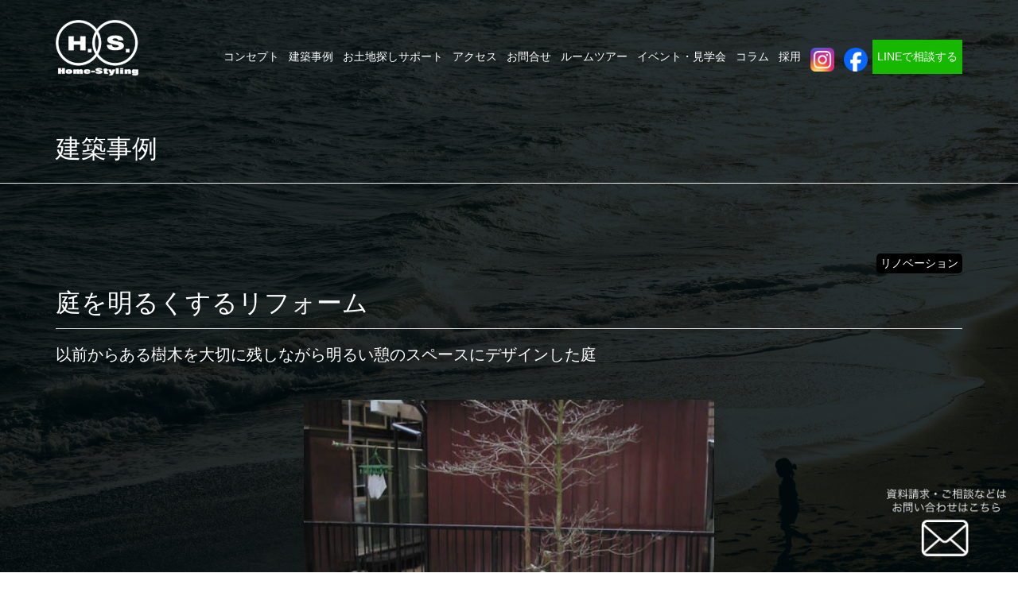

--- FILE ---
content_type: text/html; charset=UTF-8
request_url: https://www.home-styling.co.jp/gallery/re006/
body_size: 12368
content:
<!DOCTYPE html>
<html lang="ja"
	prefix="og: https://ogp.me/ns#" >
<head>
<meta charset="utf-8">
<meta http-equiv="X-UA-Compatible" content="IE=edge">
<meta name="viewport" content="width=device-width, initial-scale=1">
<!-- Global site tag (gtag.js) - Google Ads: 969001330 -->
<script async src="https://www.googletagmanager.com/gtag/js?id=AW-969001330"></script>
<script>
  window.dataLayer = window.dataLayer || [];
  function gtag(){dataLayer.push(arguments);}
  gtag('js', new Date());
  gtag('config', 'AW-969001330');
</script>
<!-- Event snippet for 【電話】ホームスタイリング conversion page
In your html page, add the snippet and call gtag_report_conversion when someone clicks on the chosen link or button. -->
<script>
function gtag_report_conversion(url) {
  var callback = function () {
    if (typeof(url) != 'undefined') {
      window.location = url;
    }
  };
  gtag('event', 'conversion', {
      'send_to': 'AW-969001330/9kbSCJGHxbkBEPKSh84D',
      'event_callback': callback
  });
  return false;
}
</script>
<script src="https://yubinbango.github.io/yubinbango/yubinbango.js" charset="UTF-8"></script>
<title>庭を明るくするリフォーム | 以前からある樹木を大切に残しながら明るい憩のスペースにデザインした庭 神奈川で注文住宅ならホームスタイリング</title>

		<!-- All in One SEO 4.1.5.3 -->
		<meta name="description" content="庭を明るくするリフォーム 【外観・概要】 暗い庭を石や白砂利で明るくリフォーム。 以前からある樹木を大切に残し […]" />
		<meta name="robots" content="max-image-preview:large" />
		<link rel="canonical" href="https://www.home-styling.co.jp/gallery/re006/" />
		<meta property="og:locale" content="ja_JP" />
		<meta property="og:site_name" content="homestyling" />
		<meta property="og:type" content="article" />
		<meta property="og:title" content="庭を明るくするリフォーム | 以前からある樹木を大切に残しながら明るい憩のスペースにデザインした庭 神奈川で注文住宅ならホームスタイリング" />
		<meta property="og:description" content="庭を明るくするリフォーム 【外観・概要】 暗い庭を石や白砂利で明るくリフォーム。 以前からある樹木を大切に残し […]" />
		<meta property="og:url" content="https://www.home-styling.co.jp/gallery/re006/" />
		<meta property="article:published_time" content="2019-01-04T07:26:58+00:00" />
		<meta property="article:modified_time" content="2020-09-02T03:47:01+00:00" />
		<meta name="twitter:card" content="summary" />
		<meta name="twitter:domain" content="www.home-styling.co.jp" />
		<meta name="twitter:title" content="庭を明るくするリフォーム | 以前からある樹木を大切に残しながら明るい憩のスペースにデザインした庭 神奈川で注文住宅ならホームスタイリング" />
		<meta name="twitter:description" content="庭を明るくするリフォーム 【外観・概要】 暗い庭を石や白砂利で明るくリフォーム。 以前からある樹木を大切に残し […]" />
		<meta name="google" content="nositelinkssearchbox" />
		<script type="application/ld+json" class="aioseo-schema">
			{"@context":"https:\/\/schema.org","@graph":[{"@type":"WebSite","@id":"https:\/\/www.home-styling.co.jp\/#website","url":"https:\/\/www.home-styling.co.jp\/","name":"\u795e\u5948\u5ddd\u3067\u6ce8\u6587\u4f4f\u5b85\u306a\u3089\u30db\u30fc\u30e0\u30b9\u30bf\u30a4\u30ea\u30f3\u30b0","description":"\u795e\u5948\u5ddd\u770c \u6a2a\u6d5c\u30fb\u6e58\u5357\u3092\u4e2d\u5fc3\u3068\u3057\u305f \u5efa\u7bc9\u30fb\u8a2d\u8a08\u30fb\u30ea\u30d5\u30a9\u30fc\u30e0","inLanguage":"ja","publisher":{"@id":"https:\/\/www.home-styling.co.jp\/#organization"}},{"@type":"Organization","@id":"https:\/\/www.home-styling.co.jp\/#organization","name":"\u795e\u5948\u5ddd\u3067\u6ce8\u6587\u4f4f\u5b85\u306a\u3089\u30db\u30fc\u30e0\u30b9\u30bf\u30a4\u30ea\u30f3\u30b0","url":"https:\/\/www.home-styling.co.jp\/"},{"@type":"BreadcrumbList","@id":"https:\/\/www.home-styling.co.jp\/gallery\/re006\/#breadcrumblist","itemListElement":[{"@type":"ListItem","@id":"https:\/\/www.home-styling.co.jp\/#listItem","position":1,"item":{"@type":"WebPage","@id":"https:\/\/www.home-styling.co.jp\/","name":"\u30db\u30fc\u30e0","description":"\u795e\u5948\u5ddd\u770c\u3067\u6ce8\u6587\u4f4f\u5b85\u306a\u3089\u30db\u30fc\u30e0\u30b9\u30bf\u30a4\u30ea\u30f3\u30b0\uff0d\u795e\u5948\u5ddd\u770c\u3067\u6ce8\u6587\u4f4f\u5b85\u30fb\u6e58\u5357\u306e\u5225\u8358\u30fb\u30bb\u30ab\u30f3\u30c9\u30cf\u30a6\u30b9\u306a\u3089\u30db\u30fc\u30e0\u30b9\u30bf\u30a4\u30ea\u30f3\u30b0 \u30db\u30fc\u30e0\u30b9\u30bf\u30a4\u30ea\u30f3\u30b0\u306f\u3001\u4e00\u7d1a\u5efa\u7bc9\u58eb\u4e8b\u52d9\u6240\u3068\u3057\u3066\u306e\u77e5\u8b58\u30fb\u6280\u8853\u3068\u3001\u81ea\u793e\u65bd\u5de5\u306b\u3088\u308b\u7d4c\u9a13\u304b\u3089\u3001\u30b3\u30b9\u30c8\u30d1\u30d5\u30a9\u30fc\u30de\u30f3\u30b9\u306b\u512a\u308c\u3001\u4fe1\u983c\u6027\u306e\u9ad8\u3044\u3001\u30cf\u30a4\u30c7\u30b6\u30a4\u30f3\u30fb\u30cf\u30a4\u30af\u30aa\u30ea\u30c6\u30a3\u30fb\u30cf\u30a4\u30b0\u30ec\u30fc\u30c9\u306a\u4f4f\u307e\u3044\u3092\u5b9f\u73fe\u3044\u305f\u3057\u307e\u3059\u3002","url":"https:\/\/www.home-styling.co.jp\/"},"nextItem":"https:\/\/www.home-styling.co.jp\/gallery\/re006\/#listItem"},{"@type":"ListItem","@id":"https:\/\/www.home-styling.co.jp\/gallery\/re006\/#listItem","position":2,"item":{"@type":"WebPage","@id":"https:\/\/www.home-styling.co.jp\/gallery\/re006\/","name":"\u5ead\u3092\u660e\u308b\u304f\u3059\u308b\u30ea\u30d5\u30a9\u30fc\u30e0","description":"\u5ead\u3092\u660e\u308b\u304f\u3059\u308b\u30ea\u30d5\u30a9\u30fc\u30e0 \u3010\u5916\u89b3\u30fb\u6982\u8981\u3011 \u6697\u3044\u5ead\u3092\u77f3\u3084\u767d\u7802\u5229\u3067\u660e\u308b\u304f\u30ea\u30d5\u30a9\u30fc\u30e0\u3002 \u4ee5\u524d\u304b\u3089\u3042\u308b\u6a39\u6728\u3092\u5927\u5207\u306b\u6b8b\u3057 [\u2026]","url":"https:\/\/www.home-styling.co.jp\/gallery\/re006\/"},"previousItem":"https:\/\/www.home-styling.co.jp\/#listItem"}]},{"@type":"Person","@id":"https:\/\/www.home-styling.co.jp\/author\/homestyling\/#author","url":"https:\/\/www.home-styling.co.jp\/author\/homestyling\/","name":"homestyling","image":{"@type":"ImageObject","@id":"https:\/\/www.home-styling.co.jp\/gallery\/re006\/#authorImage","url":"https:\/\/secure.gravatar.com\/avatar\/0ff58827101103d306b4a97a794957cc?s=96&d=mm&r=g","width":96,"height":96,"caption":"homestyling"}},{"@type":"WebPage","@id":"https:\/\/www.home-styling.co.jp\/gallery\/re006\/#webpage","url":"https:\/\/www.home-styling.co.jp\/gallery\/re006\/","name":"\u5ead\u3092\u660e\u308b\u304f\u3059\u308b\u30ea\u30d5\u30a9\u30fc\u30e0 | \u4ee5\u524d\u304b\u3089\u3042\u308b\u6a39\u6728\u3092\u5927\u5207\u306b\u6b8b\u3057\u306a\u304c\u3089\u660e\u308b\u3044\u61a9\u306e\u30b9\u30da\u30fc\u30b9\u306b\u30c7\u30b6\u30a4\u30f3\u3057\u305f\u5ead \u795e\u5948\u5ddd\u3067\u6ce8\u6587\u4f4f\u5b85\u306a\u3089\u30db\u30fc\u30e0\u30b9\u30bf\u30a4\u30ea\u30f3\u30b0","description":"\u5ead\u3092\u660e\u308b\u304f\u3059\u308b\u30ea\u30d5\u30a9\u30fc\u30e0 \u3010\u5916\u89b3\u30fb\u6982\u8981\u3011 \u6697\u3044\u5ead\u3092\u77f3\u3084\u767d\u7802\u5229\u3067\u660e\u308b\u304f\u30ea\u30d5\u30a9\u30fc\u30e0\u3002 \u4ee5\u524d\u304b\u3089\u3042\u308b\u6a39\u6728\u3092\u5927\u5207\u306b\u6b8b\u3057 [\u2026]","inLanguage":"ja","isPartOf":{"@id":"https:\/\/www.home-styling.co.jp\/#website"},"breadcrumb":{"@id":"https:\/\/www.home-styling.co.jp\/gallery\/re006\/#breadcrumblist"},"author":"https:\/\/www.home-styling.co.jp\/author\/homestyling\/#author","creator":"https:\/\/www.home-styling.co.jp\/author\/homestyling\/#author","datePublished":"2019-01-04T07:26:58+09:00","dateModified":"2020-09-02T03:47:01+09:00"}]}
		</script>
		<script type="text/javascript" >
			window.ga=window.ga||function(){(ga.q=ga.q||[]).push(arguments)};ga.l=+new Date;
			ga('create', "UA-149251284-1", 'auto');
			ga('send', 'pageview');
		</script>
		<script async src="https://www.google-analytics.com/analytics.js"></script>
		<!-- All in One SEO -->

<link rel='dns-prefetch' href='//www.google.com' />
<link rel='dns-prefetch' href='//ajax.googleapis.com' />
<link rel='dns-prefetch' href='//cdnjs.cloudflare.com' />
<link rel='dns-prefetch' href='//fonts.googleapis.com' />
<link rel='dns-prefetch' href='//s.w.org' />
<link rel="alternate" type="application/rss+xml" title="神奈川で注文住宅ならホームスタイリング &raquo; フィード" href="https://www.home-styling.co.jp/feed/" />
<link rel="alternate" type="application/rss+xml" title="神奈川で注文住宅ならホームスタイリング &raquo; コメントフィード" href="https://www.home-styling.co.jp/comments/feed/" />
<meta name="description" content="庭を明るくするリフォーム【外観・概要】暗い庭を石や白砂利で明るくリフォーム。以前からある樹木を大切に残しながら、明るい憩のスペースにデザイン。【リフォーム前】夜はほのかな灯りを設し、防犯上も安心。外水栓もイメージに合わせておしゃれにリフォームしました。" /><script type="text/javascript">
window._wpemojiSettings = {"baseUrl":"https:\/\/s.w.org\/images\/core\/emoji\/14.0.0\/72x72\/","ext":".png","svgUrl":"https:\/\/s.w.org\/images\/core\/emoji\/14.0.0\/svg\/","svgExt":".svg","source":{"concatemoji":"https:\/\/www.home-styling.co.jp\/cms\/wp-includes\/js\/wp-emoji-release.min.js?ver=6.0"}};
/*! This file is auto-generated */
!function(e,a,t){var n,r,o,i=a.createElement("canvas"),p=i.getContext&&i.getContext("2d");function s(e,t){var a=String.fromCharCode,e=(p.clearRect(0,0,i.width,i.height),p.fillText(a.apply(this,e),0,0),i.toDataURL());return p.clearRect(0,0,i.width,i.height),p.fillText(a.apply(this,t),0,0),e===i.toDataURL()}function c(e){var t=a.createElement("script");t.src=e,t.defer=t.type="text/javascript",a.getElementsByTagName("head")[0].appendChild(t)}for(o=Array("flag","emoji"),t.supports={everything:!0,everythingExceptFlag:!0},r=0;r<o.length;r++)t.supports[o[r]]=function(e){if(!p||!p.fillText)return!1;switch(p.textBaseline="top",p.font="600 32px Arial",e){case"flag":return s([127987,65039,8205,9895,65039],[127987,65039,8203,9895,65039])?!1:!s([55356,56826,55356,56819],[55356,56826,8203,55356,56819])&&!s([55356,57332,56128,56423,56128,56418,56128,56421,56128,56430,56128,56423,56128,56447],[55356,57332,8203,56128,56423,8203,56128,56418,8203,56128,56421,8203,56128,56430,8203,56128,56423,8203,56128,56447]);case"emoji":return!s([129777,127995,8205,129778,127999],[129777,127995,8203,129778,127999])}return!1}(o[r]),t.supports.everything=t.supports.everything&&t.supports[o[r]],"flag"!==o[r]&&(t.supports.everythingExceptFlag=t.supports.everythingExceptFlag&&t.supports[o[r]]);t.supports.everythingExceptFlag=t.supports.everythingExceptFlag&&!t.supports.flag,t.DOMReady=!1,t.readyCallback=function(){t.DOMReady=!0},t.supports.everything||(n=function(){t.readyCallback()},a.addEventListener?(a.addEventListener("DOMContentLoaded",n,!1),e.addEventListener("load",n,!1)):(e.attachEvent("onload",n),a.attachEvent("onreadystatechange",function(){"complete"===a.readyState&&t.readyCallback()})),(e=t.source||{}).concatemoji?c(e.concatemoji):e.wpemoji&&e.twemoji&&(c(e.twemoji),c(e.wpemoji)))}(window,document,window._wpemojiSettings);
</script>
<style type="text/css">
img.wp-smiley,
img.emoji {
	display: inline !important;
	border: none !important;
	box-shadow: none !important;
	height: 1em !important;
	width: 1em !important;
	margin: 0 0.07em !important;
	vertical-align: -0.1em !important;
	background: none !important;
	padding: 0 !important;
}
</style>
	<link rel='stylesheet' id='font-awesome-css'  href='https://www.home-styling.co.jp/cms/wp-content/themes/lightning/inc/font-awesome/package/versions/5/css/all.min.css?ver=5.11.2' type='text/css' media='all' />
<link rel='stylesheet' id='vkExUnit_common_style-css'  href='https://www.home-styling.co.jp/cms/wp-content/plugins/vk-all-in-one-expansion-unit/assets/css/vkExUnit_style.css?ver=9.13.1.0' type='text/css' media='all' />
<link rel='stylesheet' id='wp-block-library-css'  href='https://www.home-styling.co.jp/cms/wp-includes/css/dist/block-library/style.min.css?ver=6.0' type='text/css' media='all' />
<style id='global-styles-inline-css' type='text/css'>
body{--wp--preset--color--black: #000000;--wp--preset--color--cyan-bluish-gray: #abb8c3;--wp--preset--color--white: #ffffff;--wp--preset--color--pale-pink: #f78da7;--wp--preset--color--vivid-red: #cf2e2e;--wp--preset--color--luminous-vivid-orange: #ff6900;--wp--preset--color--luminous-vivid-amber: #fcb900;--wp--preset--color--light-green-cyan: #7bdcb5;--wp--preset--color--vivid-green-cyan: #00d084;--wp--preset--color--pale-cyan-blue: #8ed1fc;--wp--preset--color--vivid-cyan-blue: #0693e3;--wp--preset--color--vivid-purple: #9b51e0;--wp--preset--gradient--vivid-cyan-blue-to-vivid-purple: linear-gradient(135deg,rgba(6,147,227,1) 0%,rgb(155,81,224) 100%);--wp--preset--gradient--light-green-cyan-to-vivid-green-cyan: linear-gradient(135deg,rgb(122,220,180) 0%,rgb(0,208,130) 100%);--wp--preset--gradient--luminous-vivid-amber-to-luminous-vivid-orange: linear-gradient(135deg,rgba(252,185,0,1) 0%,rgba(255,105,0,1) 100%);--wp--preset--gradient--luminous-vivid-orange-to-vivid-red: linear-gradient(135deg,rgba(255,105,0,1) 0%,rgb(207,46,46) 100%);--wp--preset--gradient--very-light-gray-to-cyan-bluish-gray: linear-gradient(135deg,rgb(238,238,238) 0%,rgb(169,184,195) 100%);--wp--preset--gradient--cool-to-warm-spectrum: linear-gradient(135deg,rgb(74,234,220) 0%,rgb(151,120,209) 20%,rgb(207,42,186) 40%,rgb(238,44,130) 60%,rgb(251,105,98) 80%,rgb(254,248,76) 100%);--wp--preset--gradient--blush-light-purple: linear-gradient(135deg,rgb(255,206,236) 0%,rgb(152,150,240) 100%);--wp--preset--gradient--blush-bordeaux: linear-gradient(135deg,rgb(254,205,165) 0%,rgb(254,45,45) 50%,rgb(107,0,62) 100%);--wp--preset--gradient--luminous-dusk: linear-gradient(135deg,rgb(255,203,112) 0%,rgb(199,81,192) 50%,rgb(65,88,208) 100%);--wp--preset--gradient--pale-ocean: linear-gradient(135deg,rgb(255,245,203) 0%,rgb(182,227,212) 50%,rgb(51,167,181) 100%);--wp--preset--gradient--electric-grass: linear-gradient(135deg,rgb(202,248,128) 0%,rgb(113,206,126) 100%);--wp--preset--gradient--midnight: linear-gradient(135deg,rgb(2,3,129) 0%,rgb(40,116,252) 100%);--wp--preset--duotone--dark-grayscale: url('#wp-duotone-dark-grayscale');--wp--preset--duotone--grayscale: url('#wp-duotone-grayscale');--wp--preset--duotone--purple-yellow: url('#wp-duotone-purple-yellow');--wp--preset--duotone--blue-red: url('#wp-duotone-blue-red');--wp--preset--duotone--midnight: url('#wp-duotone-midnight');--wp--preset--duotone--magenta-yellow: url('#wp-duotone-magenta-yellow');--wp--preset--duotone--purple-green: url('#wp-duotone-purple-green');--wp--preset--duotone--blue-orange: url('#wp-duotone-blue-orange');--wp--preset--font-size--small: 13px;--wp--preset--font-size--medium: 20px;--wp--preset--font-size--large: 36px;--wp--preset--font-size--x-large: 42px;}.has-black-color{color: var(--wp--preset--color--black) !important;}.has-cyan-bluish-gray-color{color: var(--wp--preset--color--cyan-bluish-gray) !important;}.has-white-color{color: var(--wp--preset--color--white) !important;}.has-pale-pink-color{color: var(--wp--preset--color--pale-pink) !important;}.has-vivid-red-color{color: var(--wp--preset--color--vivid-red) !important;}.has-luminous-vivid-orange-color{color: var(--wp--preset--color--luminous-vivid-orange) !important;}.has-luminous-vivid-amber-color{color: var(--wp--preset--color--luminous-vivid-amber) !important;}.has-light-green-cyan-color{color: var(--wp--preset--color--light-green-cyan) !important;}.has-vivid-green-cyan-color{color: var(--wp--preset--color--vivid-green-cyan) !important;}.has-pale-cyan-blue-color{color: var(--wp--preset--color--pale-cyan-blue) !important;}.has-vivid-cyan-blue-color{color: var(--wp--preset--color--vivid-cyan-blue) !important;}.has-vivid-purple-color{color: var(--wp--preset--color--vivid-purple) !important;}.has-black-background-color{background-color: var(--wp--preset--color--black) !important;}.has-cyan-bluish-gray-background-color{background-color: var(--wp--preset--color--cyan-bluish-gray) !important;}.has-white-background-color{background-color: var(--wp--preset--color--white) !important;}.has-pale-pink-background-color{background-color: var(--wp--preset--color--pale-pink) !important;}.has-vivid-red-background-color{background-color: var(--wp--preset--color--vivid-red) !important;}.has-luminous-vivid-orange-background-color{background-color: var(--wp--preset--color--luminous-vivid-orange) !important;}.has-luminous-vivid-amber-background-color{background-color: var(--wp--preset--color--luminous-vivid-amber) !important;}.has-light-green-cyan-background-color{background-color: var(--wp--preset--color--light-green-cyan) !important;}.has-vivid-green-cyan-background-color{background-color: var(--wp--preset--color--vivid-green-cyan) !important;}.has-pale-cyan-blue-background-color{background-color: var(--wp--preset--color--pale-cyan-blue) !important;}.has-vivid-cyan-blue-background-color{background-color: var(--wp--preset--color--vivid-cyan-blue) !important;}.has-vivid-purple-background-color{background-color: var(--wp--preset--color--vivid-purple) !important;}.has-black-border-color{border-color: var(--wp--preset--color--black) !important;}.has-cyan-bluish-gray-border-color{border-color: var(--wp--preset--color--cyan-bluish-gray) !important;}.has-white-border-color{border-color: var(--wp--preset--color--white) !important;}.has-pale-pink-border-color{border-color: var(--wp--preset--color--pale-pink) !important;}.has-vivid-red-border-color{border-color: var(--wp--preset--color--vivid-red) !important;}.has-luminous-vivid-orange-border-color{border-color: var(--wp--preset--color--luminous-vivid-orange) !important;}.has-luminous-vivid-amber-border-color{border-color: var(--wp--preset--color--luminous-vivid-amber) !important;}.has-light-green-cyan-border-color{border-color: var(--wp--preset--color--light-green-cyan) !important;}.has-vivid-green-cyan-border-color{border-color: var(--wp--preset--color--vivid-green-cyan) !important;}.has-pale-cyan-blue-border-color{border-color: var(--wp--preset--color--pale-cyan-blue) !important;}.has-vivid-cyan-blue-border-color{border-color: var(--wp--preset--color--vivid-cyan-blue) !important;}.has-vivid-purple-border-color{border-color: var(--wp--preset--color--vivid-purple) !important;}.has-vivid-cyan-blue-to-vivid-purple-gradient-background{background: var(--wp--preset--gradient--vivid-cyan-blue-to-vivid-purple) !important;}.has-light-green-cyan-to-vivid-green-cyan-gradient-background{background: var(--wp--preset--gradient--light-green-cyan-to-vivid-green-cyan) !important;}.has-luminous-vivid-amber-to-luminous-vivid-orange-gradient-background{background: var(--wp--preset--gradient--luminous-vivid-amber-to-luminous-vivid-orange) !important;}.has-luminous-vivid-orange-to-vivid-red-gradient-background{background: var(--wp--preset--gradient--luminous-vivid-orange-to-vivid-red) !important;}.has-very-light-gray-to-cyan-bluish-gray-gradient-background{background: var(--wp--preset--gradient--very-light-gray-to-cyan-bluish-gray) !important;}.has-cool-to-warm-spectrum-gradient-background{background: var(--wp--preset--gradient--cool-to-warm-spectrum) !important;}.has-blush-light-purple-gradient-background{background: var(--wp--preset--gradient--blush-light-purple) !important;}.has-blush-bordeaux-gradient-background{background: var(--wp--preset--gradient--blush-bordeaux) !important;}.has-luminous-dusk-gradient-background{background: var(--wp--preset--gradient--luminous-dusk) !important;}.has-pale-ocean-gradient-background{background: var(--wp--preset--gradient--pale-ocean) !important;}.has-electric-grass-gradient-background{background: var(--wp--preset--gradient--electric-grass) !important;}.has-midnight-gradient-background{background: var(--wp--preset--gradient--midnight) !important;}.has-small-font-size{font-size: var(--wp--preset--font-size--small) !important;}.has-medium-font-size{font-size: var(--wp--preset--font-size--medium) !important;}.has-large-font-size{font-size: var(--wp--preset--font-size--large) !important;}.has-x-large-font-size{font-size: var(--wp--preset--font-size--x-large) !important;}
</style>
<link rel='stylesheet' id='contact-form-7-css'  href='https://www.home-styling.co.jp/cms/wp-content/plugins/contact-form-7/includes/css/styles.css?ver=5.1.6' type='text/css' media='all' />
<link rel='stylesheet' id='toc-screen-css'  href='https://www.home-styling.co.jp/cms/wp-content/plugins/table-of-contents-plus/screen.min.css?ver=2106' type='text/css' media='all' />
<link rel='stylesheet' id='Questrial-css'  href='https://fonts.googleapis.com/css?family=Questrial&#038;ver=6.0' type='text/css' media='all' />
<link rel='stylesheet' id='parent-style-css'  href='https://www.home-styling.co.jp/cms/wp-content/themes/lightning/style.css?ver=6.0' type='text/css' media='all' />
<link rel='stylesheet' id='datepicker-style-css'  href='//ajax.googleapis.com/ajax/libs/jqueryui/1.12.1/themes/smoothness/jquery-ui.css?ver=6.0' type='text/css' media='all' />
<link rel='stylesheet' id='child-style-css'  href='https://www.home-styling.co.jp/cms/wp-content/themes/lightning-child/style.css?ver=1576860667' type='text/css' media='all' />
<link rel='stylesheet' id='lightning-common-style-css'  href='https://www.home-styling.co.jp/cms/wp-content/themes/lightning/assets/css/common.css?ver=7.6.3' type='text/css' media='all' />
<link rel='stylesheet' id='lightning-design-style-css'  href='https://www.home-styling.co.jp/cms/wp-content/themes/lightning/design-skin/origin/css/style.css?ver=7.6.3' type='text/css' media='all' />
<style id='lightning-design-style-inline-css' type='text/css'>
/* ltg theme common */.color_key_bg,.color_key_bg_hover:hover{background-color: #031d25;}.color_key_txt,.color_key_txt_hover:hover{color: #031d25;}.color_key_border,.color_key_border_hover:hover{border-color: #031d25;}.color_key_dark_bg,.color_key_dark_bg_hover:hover{background-color: #001c26;}.color_key_dark_txt,.color_key_dark_txt_hover:hover{color: #001c26;}.color_key_dark_border,.color_key_dark_border_hover:hover{border-color: #001c26;}
.bbp-submit-wrapper .button.submit,.woocommerce a.button.alt:hover,.woocommerce-product-search button:hover,.woocommerce button.button.alt { background-color:#001c26 ; }.bbp-submit-wrapper .button.submit:hover,.woocommerce a.button.alt,.woocommerce-product-search button,.woocommerce button.button.alt:hover { background-color:#031d25 ; }.woocommerce ul.product_list_widget li a:hover img { border-color:#031d25; }.veu_color_txt_key { color:#001c26 ; }.veu_color_bg_key { background-color:#001c26 ; }.veu_color_border_key { border-color:#001c26 ; }.btn-default { border-color:#031d25;color:#031d25;}.btn-default:focus,.btn-default:hover { border-color:#031d25;background-color: #031d25; }.btn-primary { background-color:#031d25;border-color:#001c26; }.btn-primary:focus,.btn-primary:hover { background-color:#001c26;border-color:#031d25; }/* sidebar child menu display */.localNav ul ul.children{ display:none; }.localNav ul li.current_page_ancestor ul.children,.localNav ul li.current_page_item ul.children,.localNav ul li.current-cat ul.children{ display:block; }@media (min-width: 992px) { .siteContent .subSection { float:left;margin-left:0; } .siteContent .mainSection { float:right; } }
.tagcloud a:before { font-family: "Font Awesome 5 Free";content: "\f02b";font-weight: bold; }
a { color:#001c26 ; }a:hover { color:#031d25 ; }.page-header { background-color:#031d25; }h1.entry-title:first-letter,.single h1.entry-title:first-letter { color:#031d25; }h2,.mainSection-title { border-top-color:#031d25; }h3:after,.subSection-title:after { border-bottom-color:#031d25; }.media .media-body .media-heading a:hover { color:#031d25; }ul.page-numbers li span.page-numbers.current { background-color:#031d25; }.pager li > a { border-color:#031d25;color:#031d25;}.pager li > a:hover { background-color:#031d25;color:#fff;}footer { border-top-color:#031d25; }dt { border-left-color:#031d25; }@media (min-width: 768px){ ul.gMenu > li > a:after { border-bottom-color: #031d25 ; }} /* @media (min-width: 768px) */
</style>
<link rel='stylesheet' id='lightning-theme-style-css'  href='https://www.home-styling.co.jp/cms/wp-content/themes/lightning-child/style.css?ver=7.6.3' type='text/css' media='all' />
<link rel='stylesheet' id='vk-blocks-build-css-css'  href='https://www.home-styling.co.jp/cms/wp-content/plugins/vk-all-in-one-expansion-unit/inc/vk-blocks/package/build/block-build.css?ver=0.22.4' type='text/css' media='all' />
<!--n2css--><script type='text/javascript' src='https://www.home-styling.co.jp/cms/wp-includes/js/jquery/jquery.min.js?ver=3.6.0' id='jquery-core-js'></script>
<script type='text/javascript' src='https://www.home-styling.co.jp/cms/wp-includes/js/jquery/jquery-migrate.min.js?ver=3.3.2' id='jquery-migrate-js'></script>
<script type='text/javascript' src='//ajax.googleapis.com/ajax/libs/jqueryui/1.12.1/jquery-ui.min.js?ver=6.0' id='js-jqueryui-js'></script>
<script type='text/javascript' src='//ajax.googleapis.com/ajax/libs/jqueryui/1/i18n/jquery.ui.datepicker-ja.min.js?ver=6.0' id='js-datepicker-js'></script>
<script type='text/javascript' src='https://www.home-styling.co.jp/cms/wp-content/themes/lightning-child/js/form.js?ver=6.0' id='js-form-js'></script>
<script type='text/javascript' src='//cdnjs.cloudflare.com/ajax/libs/jquery-cookie/1.4.1/jquery.cookie.min.js?ver=6.0' id='cookie-js-js'></script>
<link rel="https://api.w.org/" href="https://www.home-styling.co.jp/wp-json/" /><link rel="EditURI" type="application/rsd+xml" title="RSD" href="https://www.home-styling.co.jp/cms/xmlrpc.php?rsd" />
<link rel="wlwmanifest" type="application/wlwmanifest+xml" href="https://www.home-styling.co.jp/cms/wp-includes/wlwmanifest.xml" /> 
<meta name="generator" content="WordPress 6.0" />
<link rel='shortlink' href='https://www.home-styling.co.jp/?p=1277' />
<link rel="alternate" type="application/json+oembed" href="https://www.home-styling.co.jp/wp-json/oembed/1.0/embed?url=https%3A%2F%2Fwww.home-styling.co.jp%2Fgallery%2Fre006%2F" />
<link rel="alternate" type="text/xml+oembed" href="https://www.home-styling.co.jp/wp-json/oembed/1.0/embed?url=https%3A%2F%2Fwww.home-styling.co.jp%2Fgallery%2Fre006%2F&#038;format=xml" />
<style type="text/css">div#toc_container {background: #f9f9f9;border: 1px solid #aaaaaa;}div#toc_container p.toc_title {color: #000;}div#toc_container p.toc_title a,div#toc_container ul.toc_list a {color: #000;}div#toc_container p.toc_title a:hover,div#toc_container ul.toc_list a:hover {color: #000;}div#toc_container p.toc_title a:hover,div#toc_container ul.toc_list a:hover {color: #000;}div#toc_container p.toc_title a:visited,div#toc_container ul.toc_list a:visited {color: #000;}</style><!-- [ VK All in one Expansion Unit OGP ] -->
<meta property="og:site_name" content="神奈川で注文住宅ならホームスタイリング" />
<meta property="og:url" content="https://www.home-styling.co.jp/gallery/re006/" />
<meta property="og:title" content="庭を明るくするリフォーム | 以前からある樹木を大切に残しながら明るい憩のスペースにデザインした庭 神奈川で注文住宅ならホームスタイリング" />
<meta property="og:description" content="庭を明るくするリフォーム【外観・概要】暗い庭を石や白砂利で明るくリフォーム。以前からある樹木を大切に残しながら、明るい憩のスペースにデザイン。【リフォーム前】夜はほのかな灯りを設し、防犯上も安心。外水栓もイメージに合わせておしゃれにリフォームしました。" />
<meta property="og:type" content="article" />
<!-- [ / VK All in one Expansion Unit OGP ] -->

</head>
<body class="gallery-template-default single single-gallery postid-1277 post-name-re006 post-type-gallery layersPage device-pc fa_v5_css headfix header_height_changer">
<svg xmlns="http://www.w3.org/2000/svg" viewBox="0 0 0 0" width="0" height="0" focusable="false" role="none" style="visibility: hidden; position: absolute; left: -9999px; overflow: hidden;" ><defs><filter id="wp-duotone-dark-grayscale"><feColorMatrix color-interpolation-filters="sRGB" type="matrix" values=" .299 .587 .114 0 0 .299 .587 .114 0 0 .299 .587 .114 0 0 .299 .587 .114 0 0 " /><feComponentTransfer color-interpolation-filters="sRGB" ><feFuncR type="table" tableValues="0 0.498039215686" /><feFuncG type="table" tableValues="0 0.498039215686" /><feFuncB type="table" tableValues="0 0.498039215686" /><feFuncA type="table" tableValues="1 1" /></feComponentTransfer><feComposite in2="SourceGraphic" operator="in" /></filter></defs></svg><svg xmlns="http://www.w3.org/2000/svg" viewBox="0 0 0 0" width="0" height="0" focusable="false" role="none" style="visibility: hidden; position: absolute; left: -9999px; overflow: hidden;" ><defs><filter id="wp-duotone-grayscale"><feColorMatrix color-interpolation-filters="sRGB" type="matrix" values=" .299 .587 .114 0 0 .299 .587 .114 0 0 .299 .587 .114 0 0 .299 .587 .114 0 0 " /><feComponentTransfer color-interpolation-filters="sRGB" ><feFuncR type="table" tableValues="0 1" /><feFuncG type="table" tableValues="0 1" /><feFuncB type="table" tableValues="0 1" /><feFuncA type="table" tableValues="1 1" /></feComponentTransfer><feComposite in2="SourceGraphic" operator="in" /></filter></defs></svg><svg xmlns="http://www.w3.org/2000/svg" viewBox="0 0 0 0" width="0" height="0" focusable="false" role="none" style="visibility: hidden; position: absolute; left: -9999px; overflow: hidden;" ><defs><filter id="wp-duotone-purple-yellow"><feColorMatrix color-interpolation-filters="sRGB" type="matrix" values=" .299 .587 .114 0 0 .299 .587 .114 0 0 .299 .587 .114 0 0 .299 .587 .114 0 0 " /><feComponentTransfer color-interpolation-filters="sRGB" ><feFuncR type="table" tableValues="0.549019607843 0.988235294118" /><feFuncG type="table" tableValues="0 1" /><feFuncB type="table" tableValues="0.717647058824 0.254901960784" /><feFuncA type="table" tableValues="1 1" /></feComponentTransfer><feComposite in2="SourceGraphic" operator="in" /></filter></defs></svg><svg xmlns="http://www.w3.org/2000/svg" viewBox="0 0 0 0" width="0" height="0" focusable="false" role="none" style="visibility: hidden; position: absolute; left: -9999px; overflow: hidden;" ><defs><filter id="wp-duotone-blue-red"><feColorMatrix color-interpolation-filters="sRGB" type="matrix" values=" .299 .587 .114 0 0 .299 .587 .114 0 0 .299 .587 .114 0 0 .299 .587 .114 0 0 " /><feComponentTransfer color-interpolation-filters="sRGB" ><feFuncR type="table" tableValues="0 1" /><feFuncG type="table" tableValues="0 0.278431372549" /><feFuncB type="table" tableValues="0.592156862745 0.278431372549" /><feFuncA type="table" tableValues="1 1" /></feComponentTransfer><feComposite in2="SourceGraphic" operator="in" /></filter></defs></svg><svg xmlns="http://www.w3.org/2000/svg" viewBox="0 0 0 0" width="0" height="0" focusable="false" role="none" style="visibility: hidden; position: absolute; left: -9999px; overflow: hidden;" ><defs><filter id="wp-duotone-midnight"><feColorMatrix color-interpolation-filters="sRGB" type="matrix" values=" .299 .587 .114 0 0 .299 .587 .114 0 0 .299 .587 .114 0 0 .299 .587 .114 0 0 " /><feComponentTransfer color-interpolation-filters="sRGB" ><feFuncR type="table" tableValues="0 0" /><feFuncG type="table" tableValues="0 0.647058823529" /><feFuncB type="table" tableValues="0 1" /><feFuncA type="table" tableValues="1 1" /></feComponentTransfer><feComposite in2="SourceGraphic" operator="in" /></filter></defs></svg><svg xmlns="http://www.w3.org/2000/svg" viewBox="0 0 0 0" width="0" height="0" focusable="false" role="none" style="visibility: hidden; position: absolute; left: -9999px; overflow: hidden;" ><defs><filter id="wp-duotone-magenta-yellow"><feColorMatrix color-interpolation-filters="sRGB" type="matrix" values=" .299 .587 .114 0 0 .299 .587 .114 0 0 .299 .587 .114 0 0 .299 .587 .114 0 0 " /><feComponentTransfer color-interpolation-filters="sRGB" ><feFuncR type="table" tableValues="0.780392156863 1" /><feFuncG type="table" tableValues="0 0.949019607843" /><feFuncB type="table" tableValues="0.352941176471 0.470588235294" /><feFuncA type="table" tableValues="1 1" /></feComponentTransfer><feComposite in2="SourceGraphic" operator="in" /></filter></defs></svg><svg xmlns="http://www.w3.org/2000/svg" viewBox="0 0 0 0" width="0" height="0" focusable="false" role="none" style="visibility: hidden; position: absolute; left: -9999px; overflow: hidden;" ><defs><filter id="wp-duotone-purple-green"><feColorMatrix color-interpolation-filters="sRGB" type="matrix" values=" .299 .587 .114 0 0 .299 .587 .114 0 0 .299 .587 .114 0 0 .299 .587 .114 0 0 " /><feComponentTransfer color-interpolation-filters="sRGB" ><feFuncR type="table" tableValues="0.650980392157 0.403921568627" /><feFuncG type="table" tableValues="0 1" /><feFuncB type="table" tableValues="0.447058823529 0.4" /><feFuncA type="table" tableValues="1 1" /></feComponentTransfer><feComposite in2="SourceGraphic" operator="in" /></filter></defs></svg><svg xmlns="http://www.w3.org/2000/svg" viewBox="0 0 0 0" width="0" height="0" focusable="false" role="none" style="visibility: hidden; position: absolute; left: -9999px; overflow: hidden;" ><defs><filter id="wp-duotone-blue-orange"><feColorMatrix color-interpolation-filters="sRGB" type="matrix" values=" .299 .587 .114 0 0 .299 .587 .114 0 0 .299 .587 .114 0 0 .299 .587 .114 0 0 " /><feComponentTransfer color-interpolation-filters="sRGB" ><feFuncR type="table" tableValues="0.0980392156863 1" /><feFuncG type="table" tableValues="0 0.662745098039" /><feFuncB type="table" tableValues="0.847058823529 0.419607843137" /><feFuncA type="table" tableValues="1 1" /></feComponentTransfer><feComposite in2="SourceGraphic" operator="in" /></filter></defs></svg><div class="vk-mobile-nav-menu-btn">MENU</div><div class="vk-mobile-nav"><nav class="global-nav"><ul id="menu-headermenu" class="vk-menu-acc  menu"><li id="menu-item-1434" class="menu-item menu-item-type-post_type menu-item-object-page menu-item-1434"><a href="https://www.home-styling.co.jp/concept/">コンセプト</a></li>
<li id="menu-item-280" class="menu-item menu-item-type-post_type menu-item-object-page menu-item-280"><a href="https://www.home-styling.co.jp/works/">建築事例</a></li>
<li id="menu-item-1769" class="menu-item menu-item-type-post_type menu-item-object-page menu-item-1769"><a href="https://www.home-styling.co.jp/real_estate/">お土地探しサポート</a></li>
<li id="menu-item-1768" class="menu-item menu-item-type-post_type menu-item-object-page menu-item-1768"><a href="https://www.home-styling.co.jp/company_aboutus/access/">アクセス</a></li>
<li id="menu-item-1767" class="menu-item menu-item-type-post_type menu-item-object-page menu-item-1767"><a href="https://www.home-styling.co.jp/contact/">お問合せ</a></li>
<li id="menu-item-5707" class="menu-item menu-item-type-custom menu-item-object-custom menu-item-5707"><a href="https://www.home-styling.co.jp/openhouse-yt/">ルームツアー</a></li>
<li id="menu-item-225" class="menu-item menu-item-type-post_type menu-item-object-page menu-item-225"><a href="https://www.home-styling.co.jp/event/">イベント・見学会</a></li>
<li id="menu-item-2172" class="menu-item menu-item-type-taxonomy menu-item-object-category menu-item-2172"><a href="https://www.home-styling.co.jp/column/">コラム</a></li>
<li id="menu-item-4455" class="menu-item menu-item-type-custom menu-item-object-custom menu-item-4455"><a href="https://home-styling-recruit.website/">採用</a></li>
<li id="menu-item-1771" class="menu-item menu-item-type-custom menu-item-object-custom menu-item-1771"><a target="_blank" rel="noopener" href="https://www.instagram.com/homestyling8146/"><img width="30" height="30" src="https://www.home-styling.co.jp/cms/wp-content/uploads/2019/11/Instagram_AppIcon_Aug2017.png" class="image wp-image-1395  attachment-full size-full" alt="" style="max-width: 100%; height: auto;"></a></li>
<li id="menu-item-1773" class="menu-item menu-item-type-custom menu-item-object-custom menu-item-1773"><a target="_blank" rel="noopener" href="https://www.facebook.com/Homestyling8146/"><img width="30" height="30" src="https://www.home-styling.co.jp/cms/wp-content/themes/lightning-child/images/common/logo_fb.png" class="image wp-image-1395  attachment-full size-full" alt="" style="max-width: 100%; height: auto;"></a></li>
<li id="menu-item-3261" class="menu-item menu-item-type-custom menu-item-object-custom menu-item-3261"><a href="https://line.me/R/ti/p/@058utzpc">LINEで相談する</a></li>
</ul></nav></div><header class="navbar siteHeader">
		<div class="container siteHeadContainer">
		<div class="navbar-header">
						<p class="navbar-brand siteHeader_logo">
			<a href="https://www.home-styling.co.jp/">
				<span><img src="https://www.home-styling.co.jp/cms/wp-content/uploads/2019/09/logo.png" alt="神奈川で注文住宅ならホームスタイリング" /></span>
			</a>
			</p>
								</div>

		<div id="gMenu_outer" class="gMenu_outer"><nav class="menu-headermenu-container"><ul id="menu-headermenu-1" class="menu nav gMenu"><li id="menu-item-1434" class="menu-item menu-item-type-post_type menu-item-object-page"><a href="https://www.home-styling.co.jp/concept/"><strong class="gMenu_name">コンセプト</strong></a></li>
<li id="menu-item-280" class="menu-item menu-item-type-post_type menu-item-object-page"><a href="https://www.home-styling.co.jp/works/"><strong class="gMenu_name">建築事例</strong></a></li>
<li id="menu-item-1769" class="menu-item menu-item-type-post_type menu-item-object-page"><a href="https://www.home-styling.co.jp/real_estate/"><strong class="gMenu_name">お土地探しサポート</strong></a></li>
<li id="menu-item-1768" class="menu-item menu-item-type-post_type menu-item-object-page"><a href="https://www.home-styling.co.jp/company_aboutus/access/"><strong class="gMenu_name">アクセス</strong></a></li>
<li id="menu-item-1767" class="menu-item menu-item-type-post_type menu-item-object-page"><a href="https://www.home-styling.co.jp/contact/"><strong class="gMenu_name">お問合せ</strong></a></li>
<li id="menu-item-5707" class="menu-item menu-item-type-custom menu-item-object-custom"><a href="https://www.home-styling.co.jp/openhouse-yt/"><strong class="gMenu_name">ルームツアー</strong></a></li>
<li id="menu-item-225" class="menu-item menu-item-type-post_type menu-item-object-page"><a href="https://www.home-styling.co.jp/event/"><strong class="gMenu_name">イベント・見学会</strong></a></li>
<li id="menu-item-2172" class="menu-item menu-item-type-taxonomy menu-item-object-category"><a href="https://www.home-styling.co.jp/column/"><strong class="gMenu_name">コラム</strong></a></li>
<li id="menu-item-4455" class="menu-item menu-item-type-custom menu-item-object-custom"><a href="https://home-styling-recruit.website/"><strong class="gMenu_name">採用</strong></a></li>
<li id="menu-item-1771" class="menu-item menu-item-type-custom menu-item-object-custom"><a target="_blank" href="https://www.instagram.com/homestyling8146/"><strong class="gMenu_name"><img width="30" height="30" src="https://www.home-styling.co.jp/cms/wp-content/uploads/2019/11/Instagram_AppIcon_Aug2017.png" class="image wp-image-1395  attachment-full size-full" alt="" style="max-width: 100%; height: auto;"></strong></a></li>
<li id="menu-item-1773" class="menu-item menu-item-type-custom menu-item-object-custom"><a target="_blank" href="https://www.facebook.com/Homestyling8146/"><strong class="gMenu_name"><img width="30" height="30" src="https://www.home-styling.co.jp/cms/wp-content/themes/lightning-child/images/common/logo_fb.png" class="image wp-image-1395  attachment-full size-full" alt="" style="max-width: 100%; height: auto;"></strong></a></li>
<li id="menu-item-3261" class="menu-item menu-item-type-custom menu-item-object-custom"><a href="https://line.me/R/ti/p/@058utzpc"><strong class="gMenu_name">LINEで相談する</strong></a></li>
</ul></nav></div>	</div>
	</header>

<div class="section page-header"><div class="container"><div class="row"><div class="col-md-12">
<div class="page-header_pageTitle">
建築事例</div>
</div></div></div></div><!-- [ /.page-header ] -->
<div class="bg-slider">
<div class="slide" style="background-image: url(https://www.home-styling.co.jp/cms/wp-content/themes/lightning-child/images/common/slide/slide01.jpg?v=2)"></div>
<!-- <div class="slide" style="background-image: url(https://www.home-styling.co.jp/cms/wp-content/themes/lightning-child/images/common/slide/slide02.jpg?v=2)"></div> -->
<div class="slide" style="background-image: url(https://www.home-styling.co.jp/cms/wp-content/themes/lightning-child/images/common/slide/slide03.jpg?v=2)"></div>
<div class="slide" style="background-image: url(https://www.home-styling.co.jp/cms/wp-content/themes/lightning-child/images/common/slide/slide04.jpg?v=2)"></div>
<div class="slide" style="background-image: url(https://www.home-styling.co.jp/cms/wp-content/themes/lightning-child/images/common/slide/slide05.jpg?v=2)"></div>
<div class="slide" style="background-image: url(https://www.home-styling.co.jp/cms/wp-content/themes/lightning-child/images/common/slide/slide06.jpg?v=2)"></div>
<script src="https://www.home-styling.co.jp/cms/wp-content/themes/lightning-child/js/slide.js"></script>
<div class="section siteContent">
<div class="container">
<div class="row">

<div class="col-md-12 mainSection" id="main" role="main">
    <div class="entry-body">
        
<!-- タグを取得 -->

<article id="gc_gallery_post">
	<header class="gc-gallery-head 	b_none">
		<div class="head-meta">
						<div class="gc-category">リノベーション</div>		</div>	
		<h1 class="entry-title"><span>庭を明るくするリフォーム</span></h1>
	</header>
			<h4 class="entry-sub"><span>以前からある樹木を大切に残しながら明るい憩のスペースにデザインした庭</span></h4>
			
		<div class="gc-slider">
	    <div class="slider slider-for">
	    	<img src="https://www.home-styling.co.jp/cms/wp-content/uploads/2019/09/0-65-1.jpg" alt="庭を明るくするリフォーム" class="object-fit">
<img src="https://www.home-styling.co.jp/cms/wp-content/uploads/2019/09/1-62.jpg" alt="庭を明るくするリフォーム" class="object-fit">
<img src="https://www.home-styling.co.jp/cms/wp-content/uploads/2019/09/2-62.jpg" alt="庭を明るくするリフォーム" class="object-fit">
<img src="https://www.home-styling.co.jp/cms/wp-content/uploads/2019/09/3-61.jpg" alt="庭を明るくするリフォーム" class="object-fit">
		</div>
		<div class="slider slider-nav">
			<img src="https://www.home-styling.co.jp/cms/wp-content/uploads/2019/09/0-65-1-120x120.jpg" alt="">
<img src="https://www.home-styling.co.jp/cms/wp-content/uploads/2019/09/1-62-120x120.jpg" alt="">
<img src="https://www.home-styling.co.jp/cms/wp-content/uploads/2019/09/2-62-120x120.jpg" alt="">
<img src="https://www.home-styling.co.jp/cms/wp-content/uploads/2019/09/3-61-120x120.jpg" alt="">
		</div>
	</div>
	
	<div class="gc-gallery-meta">
				<div class="gc-entry"><p>庭を明るくするリフォーム</p>
<p>【外観・概要】<br />
暗い庭を石や白砂利で明るくリフォーム。<br />
以前からある樹木を大切に残しながら、明るい憩のスペースにデザイン。</p>
<p>【リフォーム前】</p>
<p>夜はほのかな灯りを設し、防犯上も安心。</p>
<p>外水栓もイメージに合わせておしゃれにリフォームしました。</p>
</div>
				<!--  -->
	</div>
</article>                
        	<div class="sw-tags">
		<div class="ts_title">特徴<span class="pc">：</span></div>
		<ul>
						<li><a href="https://www.home-styling.co.jp/gallery_tag/%e3%83%aa%e3%83%95%e3%82%a9%e3%83%bc%e3%83%a0/">#リフォーム</a></li>
						<li><a href="https://www.home-styling.co.jp/gallery_tag/%e4%b8%ad%e5%ba%ad/">#中庭</a></li>
					</ul>
	</div>
	    </div>
    

<section id="post-1277">
    <div class="entry-footer">
    
    </div><!-- [ /.entry-footer ] -->

</section>



	<div class="single-etc-works">
		<div class="ew_title text-center">この事例を見た人は、<br class="visible-xs">次の事例もチェックしています。</div>
		<ul>
					<li><a href="https://www.home-styling.co.jp/gallery/re012/">
				<img src="https://www.home-styling.co.jp/cms/wp-content/uploads/2019/09/0-71-1-300x300.jpg" alt="3階建て3世帯リノベーション">				<p>3階建て3世帯リノベーション</p>
			</a></li>
					<li><a href="https://www.home-styling.co.jp/gallery/re011/">
				<img src="https://www.home-styling.co.jp/cms/wp-content/uploads/2019/09/8-3-300x300.jpg" alt="マンションリノベーション">				<p>マンションリノベーション</p>
			</a></li>
					<li><a href="https://www.home-styling.co.jp/gallery/re002/">
				<img src="https://www.home-styling.co.jp/cms/wp-content/uploads/2019/09/0-61-1-300x300.jpg" alt="光を取り入れるためのリフォーム">				<p>光を取り入れるためのリフォーム</p>
			</a></li>
					<li><a href="https://www.home-styling.co.jp/gallery/re004/">
				<img src="https://www.home-styling.co.jp/cms/wp-content/uploads/2019/09/0-63-1-300x300.jpg" alt="自然素材の増築">				<p>自然素材の増築</p>
			</a></li>
				</ul>
	</div>
	

<div id="backBtns">
<div class="mb30">
	<a class="btn btn-primary btn-lg" href="javascript:history.back()">一つ前に戻る</a>
</div>
<a class="btn btn-primary btn-lg" href="https://www.home-styling.co.jp">Homeへ</a>
</div>
</div><!-- [ /.mainSection ] -->

</div><!-- [ /.row ] -->

</div><!-- [ /.container ] -->

</div><!-- [ /.siteContent ] -->
<!-- 4 bannar -->
<div class="container">
    <div class="row">
        <div class="bannar bn4 mb50">
            <div class="col-sm-6">
                <a href="https://www.home-styling.co.jp/online/"><img src="https://www.home-styling.co.jp/cms/wp-content/themes/lightning-child/images/top/online-small.jpg" alt="オンライン相談会"></a>
            </div>
            <div class="col-sm-6">
                <a href="https://www.home-styling.co.jp/contact/"><img src="https://www.home-styling.co.jp/cms/wp-content/themes/lightning-child/images/top/document.jpg" alt="資料請求はこちら"></a>
            </div>
            <div class="col-sm-6">
                <a href="https://line.me/R/ti/p/@058utzpc"><img src="https://www.home-styling.co.jp/cms/wp-content/themes/lightning-child/images/top/line.jpg" alt="LINEで相談"></a>
            </div>
            <div class="col-sm-6">
                <a href="tel:0466-60-8146"><img src="https://www.home-styling.co.jp/cms/wp-content/themes/lightning-child/images/top/tel.jpg" alt="直接電話する"></a>
            </div>
        </div>
    </div>
</div>



<footer class="section siteFooter">
    <div class="container sectionBox">
        <div class="row ">
            <div class="col-md-6"><aside class="widget widget_media_image" id="media_image-3"><h1 class="widget-title subSection-title">■本社</h1><img width="300" height="200" src="https://www.home-styling.co.jp/cms/wp-content/uploads/2019/09/本社-300x200.jpg" class="image wp-image-1421  attachment-medium size-medium" alt="" loading="lazy" style="max-width: 100%; height: auto;" srcset="https://www.home-styling.co.jp/cms/wp-content/uploads/2019/09/本社-300x200.jpg 300w, https://www.home-styling.co.jp/cms/wp-content/uploads/2019/09/本社-768x511.jpg 768w, https://www.home-styling.co.jp/cms/wp-content/uploads/2019/09/本社-1024x681.jpg 1024w, https://www.home-styling.co.jp/cms/wp-content/uploads/2019/09/本社.jpg 1732w" sizes="(max-width: 300px) 100vw, 300px" /></aside><aside class="widget widget_text" id="text-23">			<div class="textwidget"><p><strong>本社移転のお知らせ</strong></p>
<p>このたび、株式会社ホームスタイリングは本社(相模大野)の店舗ラ・メールビルの老朽化により建て替えとなった為、本社を湘南店(藤沢市鵠沼海岸)に移転統合致しました。</p>
</div>
		</aside><aside class="widget_text widget widget_custom_html" id="custom_html-14"><div class="textwidget custom-html-widget"><iframe src="https://www.google.com/maps/embed?pb=!1m18!1m12!1m3!1d104039.81940862651!2d139.3804256175132!3d35.42397638049259!2m3!1f0!2f0!3f0!3m2!1i1024!2i768!4f13.1!3m3!1m2!1s0x0%3A0x8882ba9e0e978f0d!2z5qCq5byP5Lya56S-IOODm-ODvOODoOOCueOCv-OCpOODquODs-OCsCDmnKznpL4!5e0!3m2!1sja!2sjp!4v1572065909407!5m2!1sja!2sjp" width="470;" height="300" frameborder="0" style="border:0;" allowfullscreen=""></iframe></div></aside></div><div class="col-md-6"><aside class="widget widget_media_image" id="media_image-25"><h1 class="widget-title subSection-title">■本社湘南店</h1><a href="https://www.facebook.com/homestyling8146/"><img class="image " src="https://www.home-styling.co.jp/cms/wp-content/uploads/2019/11/支社.png" alt="" width="765" height="511" /></a></aside><aside class="widget widget_text" id="text-17">			<div class="textwidget"><p>〒251-0037<br />
神奈川県藤沢市鵠沼海岸4-6-6<br />
TEL:<a onclick="ga('send', 'event', 'tel', 'tap','shonan');" href="tel:0466-60-8146">0466-60-8146</a> FAX:0466-60-5888<br />
E-Mail： h-s@home-styling.co.jp</p>
</div>
		</aside><aside class="widget_text widget widget_custom_html" id="custom_html-15"><div class="textwidget custom-html-widget"><iframe src="https://www.google.com/maps/embed?pb=!1m18!1m12!1m3!1d104039.81940862651!2d139.3804256175132!3d35.42397638049259!2m3!1f0!2f0!3f0!3m2!1i1024!2i768!4f13.1!3m3!1m2!1s0x0%3A0x7ce74d2cab7df13d!2z5qCq5byP5Lya56S-IOODm-ODvOODoOOCueOCv-OCpOODquODs-OCsCDmuZjljZflupc!5e0!3m2!1sja!2sjp!4v1572066212443!5m2!1sja!2sjp" width="470" height="300" frameborder="0" style="border:0;" allowfullscreen=""></iframe></div></aside></div>        </div>
    </div>
    <div class="footer_banner text-center container">
        <a href="https://suumo.jp/chumon/tn_kanagawa/rn_homestyling/" target="_blank">
            <img src="https://www.home-styling.co.jp/cms/wp-content/themes/lightning-child/images/common/banner-suumo.png" alt="スーモ掲載中です！" width="555">
        </a>
    </div>

    <div class="fixed">
        <!-- フローティングバナー -->
                <!-- フローティングバナー -->
        <div class="footer_mail_cta">
            <a href="https://www.home-styling.co.jp/contact/">
                <img src="https://www.home-styling.co.jp/cms/wp-content/themes/lightning-child/images/common/mail_icon.png" alt="お問合せはこちら">
            </a>
        </div>
    </div>

    <div class="footerMenu">
        <div class="container">
            <nav class="menu-footer-menu-container"><ul id="menu-footer-menu" class="menu nav"><li id="menu-item-1403" class="menu-item menu-item-type-post_type menu-item-object-page menu-item-1403"><a href="https://www.home-styling.co.jp/company_aboutus/">会社紹介</a></li>
<li id="menu-item-1404" class="menu-item menu-item-type-post_type menu-item-object-page menu-item-1404"><a href="https://www.home-styling.co.jp/company_aboutus/philosophy/">会社理念</a></li>
<li id="menu-item-1407" class="menu-item menu-item-type-post_type menu-item-object-page menu-item-1407"><a href="https://www.home-styling.co.jp/mailform-recruit/">採用情報</a></li>
<li id="menu-item-1412" class="menu-item menu-item-type-post_type menu-item-object-page menu-item-1412"><a href="https://www.home-styling.co.jp/topics_publication/">メディア掲載情報</a></li>
<li id="menu-item-1409" class="menu-item menu-item-type-post_type menu-item-object-page menu-item-privacy-policy menu-item-1409"><a href="https://www.home-styling.co.jp/company_aboutus/privacypolicy/">プライバシーポリシー</a></li>
<li id="menu-item-1924" class="menu-item menu-item-type-post_type menu-item-object-page menu-item-1924"><a href="https://www.home-styling.co.jp/company_aboutus/link/">リンク集</a></li>
<li id="menu-item-1408" class="menu-item menu-item-type-post_type menu-item-object-page menu-item-1408"><a href="https://www.home-styling.co.jp/sitemap/">サイトマップ</a></li>
<li id="menu-item-2173" class="menu-item menu-item-type-taxonomy menu-item-object-category menu-item-2173"><a href="https://www.home-styling.co.jp/column/">コラム</a></li>
</ul></nav>        </div>
    </div>
    <div class="container sectionBox copySection text-center">
        <p>Copyright &copy; homestyling All Rights Reserved.</p>
    </div>

    <div class="footer-cta d-block d-sm-none">
        <div class="f-item item_tell">
            <a href="tel:0466-60-8146">
                <img src="https://www.home-styling.co.jp/cms/wp-content/themes/lightning-child/images/spcta1.png" alt="">
            </a>
        </div>
        <div class="f-item item_shiryou">
            <a href="https://www.home-styling.co.jp/contact/"><img src="https://www.home-styling.co.jp/cms/wp-content/themes/lightning-child/images/cta.png" alt=""></a>
        </div>
    </div>
</footer>
<div id="fb-root"></div>
<script>(function(d, s, id) {
	var js, fjs = d.getElementsByTagName(s)[0];
	if (d.getElementById(id)) return;
	js = d.createElement(s); js.id = id;
	js.src = "//connect.facebook.net/ja_JP/sdk.js#xfbml=1&version=v2.9&appId=";
	fjs.parentNode.insertBefore(js, fjs);
}(document, 'script', 'facebook-jssdk'));</script>
	<script type="text/javascript">
document.addEventListener( 'wpcf7mailsent', function( event ) {
	window.location.href ='https://www.home-styling.co.jp/contact/thanks/';
}, false );
</script>
<link rel='stylesheet' id='gc-single-style-css'  href='https://www.home-styling.co.jp/cms/wp-content/plugins/custom_gallery/css/single.css?ver=5' type='text/css' media='all' />
<link rel='stylesheet' id='gc-slick-style-css'  href='https://www.home-styling.co.jp/cms/wp-content/plugins/custom_gallery/css/slick.css?ver=2.0.0' type='text/css' media='all' />
<link rel='stylesheet' id='gc-slicktheme-style-css'  href='https://www.home-styling.co.jp/cms/wp-content/plugins/custom_gallery/css/slick-theme.css?ver=1.0.0' type='text/css' media='all' />
<link rel='stylesheet' id='gc-lightbox-style-css'  href='//cdnjs.cloudflare.com/ajax/libs/lightbox2/2.7.1/css/lightbox.css?ver=1.0.0' type='text/css' media='all' />
<script type='text/javascript' id='contact-form-7-js-extra'>
/* <![CDATA[ */
var wpcf7 = {"apiSettings":{"root":"https:\/\/www.home-styling.co.jp\/wp-json\/contact-form-7\/v1","namespace":"contact-form-7\/v1"}};
/* ]]> */
</script>
<script type='text/javascript' src='https://www.home-styling.co.jp/cms/wp-content/plugins/contact-form-7/includes/js/scripts.js?ver=5.1.6' id='contact-form-7-js'></script>
<script type='text/javascript' id='toc-front-js-extra'>
/* <![CDATA[ */
var tocplus = {"visibility_show":"show","visibility_hide":"hide","width":"Auto"};
/* ]]> */
</script>
<script type='text/javascript' src='https://www.home-styling.co.jp/cms/wp-content/plugins/table-of-contents-plus/front.min.js?ver=2106' id='toc-front-js'></script>
<script type='text/javascript' src='https://www.google.com/recaptcha/api.js?render=6LcOIeEZAAAAAA-CdduH4N_EhwhXk-UVW45QMnfc&#038;ver=3.0' id='google-recaptcha-js'></script>
<script type='text/javascript' src='https://www.home-styling.co.jp/cms/wp-content/themes/lightning/assets/js/lightning.min.js?ver=7.6.3' id='lightning-js-js'></script>
<script type='text/javascript' src='https://www.home-styling.co.jp/cms/wp-content/themes/lightning/library/bootstrap-3/js/bootstrap.min.js?ver=3.4.1' id='bootstrap-js-js'></script>
<script type='text/javascript' src='https://www.home-styling.co.jp/cms/wp-content/plugins/mystickysidebar/js/detectmobilebrowser.js?ver=1.2.3' id='detectmobilebrowser-js'></script>
<script type='text/javascript' id='mystickysidebar-js-extra'>
/* <![CDATA[ */
var mystickyside_name = {"mystickyside_string":".sideSection","mystickyside_content_string":"","mystickyside_margin_top_string":"130","mystickyside_margin_bot_string":"100","mystickyside_update_sidebar_height_string":"false","mystickyside_min_width_string":"991","device_desktop":"1","device_mobile":"1"};
/* ]]> */
</script>
<script type='text/javascript' src='https://www.home-styling.co.jp/cms/wp-content/plugins/mystickysidebar/js/theia-sticky-sidebar.js?ver=1.2.3' id='mystickysidebar-js'></script>
<script type='text/javascript' src='https://www.home-styling.co.jp/cms/wp-content/plugins/vk-all-in-one-expansion-unit/inc/smooth-scroll/js/smooth-scroll.min.js?ver=9.13.1.0' id='vkExUnit_smooth-js-js'></script>
<script type='text/javascript' id='vkExUnit_master-js-js-extra'>
/* <![CDATA[ */
var vkExOpt = {"ajax_url":"https:\/\/www.home-styling.co.jp\/cms\/wp-admin\/admin-ajax.php"};
/* ]]> */
</script>
<script type='text/javascript' src='https://www.home-styling.co.jp/cms/wp-content/plugins/vk-all-in-one-expansion-unit/assets/js/all.min.js?ver=9.13.1.0' id='vkExUnit_master-js-js'></script>
<script type='text/javascript' src='https://www.home-styling.co.jp/cms/wp-content/plugins/custom_gallery/js/slick.js?ver=1.0.0' id='gc-slick-script-js'></script>
<script type='text/javascript' src='https://www.home-styling.co.jp/cms/wp-content/plugins/custom_gallery/js/ofi.min.js?ver=1.0.0' id='gc-ofi-script-js'></script>
<script type='text/javascript' src='//cdnjs.cloudflare.com/ajax/libs/lightbox2/2.7.1/js/lightbox.min.js?ver=1.0.0' id='gc-lightbox-script-js'></script>
<script type='text/javascript' src='https://www.home-styling.co.jp/cms/wp-content/plugins/custom_gallery/js/single_scripts.js?ver=2.0.0' id='gc-single-script-js'></script>
<script type="text/javascript">
( function( grecaptcha, sitekey, actions ) {

	var wpcf7recaptcha = {

		execute: function( action ) {
			grecaptcha.execute(
				sitekey,
				{ action: action }
			).then( function( token ) {
				var forms = document.getElementsByTagName( 'form' );

				for ( var i = 0; i < forms.length; i++ ) {
					var fields = forms[ i ].getElementsByTagName( 'input' );

					for ( var j = 0; j < fields.length; j++ ) {
						var field = fields[ j ];

						if ( 'g-recaptcha-response' === field.getAttribute( 'name' ) ) {
							field.setAttribute( 'value', token );
							break;
						}
					}
				}
			} );
		},

		executeOnHomepage: function() {
			wpcf7recaptcha.execute( actions[ 'homepage' ] );
		},

		executeOnContactform: function() {
			wpcf7recaptcha.execute( actions[ 'contactform' ] );
		},

	};

	grecaptcha.ready(
		wpcf7recaptcha.executeOnHomepage
	);

	document.addEventListener( 'change',
		wpcf7recaptcha.executeOnContactform, false
	);

	document.addEventListener( 'wpcf7submit',
		wpcf7recaptcha.executeOnHomepage, false
	);

} )(
	grecaptcha,
	'6LcOIeEZAAAAAA-CdduH4N_EhwhXk-UVW45QMnfc',
	{"homepage":"homepage","contactform":"contactform"}
);
</script>
</body>

</html>

--- FILE ---
content_type: text/html; charset=utf-8
request_url: https://www.google.com/recaptcha/api2/anchor?ar=1&k=6LcOIeEZAAAAAA-CdduH4N_EhwhXk-UVW45QMnfc&co=aHR0cHM6Ly93d3cuaG9tZS1zdHlsaW5nLmNvLmpwOjQ0Mw..&hl=en&v=PoyoqOPhxBO7pBk68S4YbpHZ&size=invisible&anchor-ms=20000&execute-ms=30000&cb=ia95pc9nhf9i
body_size: 48860
content:
<!DOCTYPE HTML><html dir="ltr" lang="en"><head><meta http-equiv="Content-Type" content="text/html; charset=UTF-8">
<meta http-equiv="X-UA-Compatible" content="IE=edge">
<title>reCAPTCHA</title>
<style type="text/css">
/* cyrillic-ext */
@font-face {
  font-family: 'Roboto';
  font-style: normal;
  font-weight: 400;
  font-stretch: 100%;
  src: url(//fonts.gstatic.com/s/roboto/v48/KFO7CnqEu92Fr1ME7kSn66aGLdTylUAMa3GUBHMdazTgWw.woff2) format('woff2');
  unicode-range: U+0460-052F, U+1C80-1C8A, U+20B4, U+2DE0-2DFF, U+A640-A69F, U+FE2E-FE2F;
}
/* cyrillic */
@font-face {
  font-family: 'Roboto';
  font-style: normal;
  font-weight: 400;
  font-stretch: 100%;
  src: url(//fonts.gstatic.com/s/roboto/v48/KFO7CnqEu92Fr1ME7kSn66aGLdTylUAMa3iUBHMdazTgWw.woff2) format('woff2');
  unicode-range: U+0301, U+0400-045F, U+0490-0491, U+04B0-04B1, U+2116;
}
/* greek-ext */
@font-face {
  font-family: 'Roboto';
  font-style: normal;
  font-weight: 400;
  font-stretch: 100%;
  src: url(//fonts.gstatic.com/s/roboto/v48/KFO7CnqEu92Fr1ME7kSn66aGLdTylUAMa3CUBHMdazTgWw.woff2) format('woff2');
  unicode-range: U+1F00-1FFF;
}
/* greek */
@font-face {
  font-family: 'Roboto';
  font-style: normal;
  font-weight: 400;
  font-stretch: 100%;
  src: url(//fonts.gstatic.com/s/roboto/v48/KFO7CnqEu92Fr1ME7kSn66aGLdTylUAMa3-UBHMdazTgWw.woff2) format('woff2');
  unicode-range: U+0370-0377, U+037A-037F, U+0384-038A, U+038C, U+038E-03A1, U+03A3-03FF;
}
/* math */
@font-face {
  font-family: 'Roboto';
  font-style: normal;
  font-weight: 400;
  font-stretch: 100%;
  src: url(//fonts.gstatic.com/s/roboto/v48/KFO7CnqEu92Fr1ME7kSn66aGLdTylUAMawCUBHMdazTgWw.woff2) format('woff2');
  unicode-range: U+0302-0303, U+0305, U+0307-0308, U+0310, U+0312, U+0315, U+031A, U+0326-0327, U+032C, U+032F-0330, U+0332-0333, U+0338, U+033A, U+0346, U+034D, U+0391-03A1, U+03A3-03A9, U+03B1-03C9, U+03D1, U+03D5-03D6, U+03F0-03F1, U+03F4-03F5, U+2016-2017, U+2034-2038, U+203C, U+2040, U+2043, U+2047, U+2050, U+2057, U+205F, U+2070-2071, U+2074-208E, U+2090-209C, U+20D0-20DC, U+20E1, U+20E5-20EF, U+2100-2112, U+2114-2115, U+2117-2121, U+2123-214F, U+2190, U+2192, U+2194-21AE, U+21B0-21E5, U+21F1-21F2, U+21F4-2211, U+2213-2214, U+2216-22FF, U+2308-230B, U+2310, U+2319, U+231C-2321, U+2336-237A, U+237C, U+2395, U+239B-23B7, U+23D0, U+23DC-23E1, U+2474-2475, U+25AF, U+25B3, U+25B7, U+25BD, U+25C1, U+25CA, U+25CC, U+25FB, U+266D-266F, U+27C0-27FF, U+2900-2AFF, U+2B0E-2B11, U+2B30-2B4C, U+2BFE, U+3030, U+FF5B, U+FF5D, U+1D400-1D7FF, U+1EE00-1EEFF;
}
/* symbols */
@font-face {
  font-family: 'Roboto';
  font-style: normal;
  font-weight: 400;
  font-stretch: 100%;
  src: url(//fonts.gstatic.com/s/roboto/v48/KFO7CnqEu92Fr1ME7kSn66aGLdTylUAMaxKUBHMdazTgWw.woff2) format('woff2');
  unicode-range: U+0001-000C, U+000E-001F, U+007F-009F, U+20DD-20E0, U+20E2-20E4, U+2150-218F, U+2190, U+2192, U+2194-2199, U+21AF, U+21E6-21F0, U+21F3, U+2218-2219, U+2299, U+22C4-22C6, U+2300-243F, U+2440-244A, U+2460-24FF, U+25A0-27BF, U+2800-28FF, U+2921-2922, U+2981, U+29BF, U+29EB, U+2B00-2BFF, U+4DC0-4DFF, U+FFF9-FFFB, U+10140-1018E, U+10190-1019C, U+101A0, U+101D0-101FD, U+102E0-102FB, U+10E60-10E7E, U+1D2C0-1D2D3, U+1D2E0-1D37F, U+1F000-1F0FF, U+1F100-1F1AD, U+1F1E6-1F1FF, U+1F30D-1F30F, U+1F315, U+1F31C, U+1F31E, U+1F320-1F32C, U+1F336, U+1F378, U+1F37D, U+1F382, U+1F393-1F39F, U+1F3A7-1F3A8, U+1F3AC-1F3AF, U+1F3C2, U+1F3C4-1F3C6, U+1F3CA-1F3CE, U+1F3D4-1F3E0, U+1F3ED, U+1F3F1-1F3F3, U+1F3F5-1F3F7, U+1F408, U+1F415, U+1F41F, U+1F426, U+1F43F, U+1F441-1F442, U+1F444, U+1F446-1F449, U+1F44C-1F44E, U+1F453, U+1F46A, U+1F47D, U+1F4A3, U+1F4B0, U+1F4B3, U+1F4B9, U+1F4BB, U+1F4BF, U+1F4C8-1F4CB, U+1F4D6, U+1F4DA, U+1F4DF, U+1F4E3-1F4E6, U+1F4EA-1F4ED, U+1F4F7, U+1F4F9-1F4FB, U+1F4FD-1F4FE, U+1F503, U+1F507-1F50B, U+1F50D, U+1F512-1F513, U+1F53E-1F54A, U+1F54F-1F5FA, U+1F610, U+1F650-1F67F, U+1F687, U+1F68D, U+1F691, U+1F694, U+1F698, U+1F6AD, U+1F6B2, U+1F6B9-1F6BA, U+1F6BC, U+1F6C6-1F6CF, U+1F6D3-1F6D7, U+1F6E0-1F6EA, U+1F6F0-1F6F3, U+1F6F7-1F6FC, U+1F700-1F7FF, U+1F800-1F80B, U+1F810-1F847, U+1F850-1F859, U+1F860-1F887, U+1F890-1F8AD, U+1F8B0-1F8BB, U+1F8C0-1F8C1, U+1F900-1F90B, U+1F93B, U+1F946, U+1F984, U+1F996, U+1F9E9, U+1FA00-1FA6F, U+1FA70-1FA7C, U+1FA80-1FA89, U+1FA8F-1FAC6, U+1FACE-1FADC, U+1FADF-1FAE9, U+1FAF0-1FAF8, U+1FB00-1FBFF;
}
/* vietnamese */
@font-face {
  font-family: 'Roboto';
  font-style: normal;
  font-weight: 400;
  font-stretch: 100%;
  src: url(//fonts.gstatic.com/s/roboto/v48/KFO7CnqEu92Fr1ME7kSn66aGLdTylUAMa3OUBHMdazTgWw.woff2) format('woff2');
  unicode-range: U+0102-0103, U+0110-0111, U+0128-0129, U+0168-0169, U+01A0-01A1, U+01AF-01B0, U+0300-0301, U+0303-0304, U+0308-0309, U+0323, U+0329, U+1EA0-1EF9, U+20AB;
}
/* latin-ext */
@font-face {
  font-family: 'Roboto';
  font-style: normal;
  font-weight: 400;
  font-stretch: 100%;
  src: url(//fonts.gstatic.com/s/roboto/v48/KFO7CnqEu92Fr1ME7kSn66aGLdTylUAMa3KUBHMdazTgWw.woff2) format('woff2');
  unicode-range: U+0100-02BA, U+02BD-02C5, U+02C7-02CC, U+02CE-02D7, U+02DD-02FF, U+0304, U+0308, U+0329, U+1D00-1DBF, U+1E00-1E9F, U+1EF2-1EFF, U+2020, U+20A0-20AB, U+20AD-20C0, U+2113, U+2C60-2C7F, U+A720-A7FF;
}
/* latin */
@font-face {
  font-family: 'Roboto';
  font-style: normal;
  font-weight: 400;
  font-stretch: 100%;
  src: url(//fonts.gstatic.com/s/roboto/v48/KFO7CnqEu92Fr1ME7kSn66aGLdTylUAMa3yUBHMdazQ.woff2) format('woff2');
  unicode-range: U+0000-00FF, U+0131, U+0152-0153, U+02BB-02BC, U+02C6, U+02DA, U+02DC, U+0304, U+0308, U+0329, U+2000-206F, U+20AC, U+2122, U+2191, U+2193, U+2212, U+2215, U+FEFF, U+FFFD;
}
/* cyrillic-ext */
@font-face {
  font-family: 'Roboto';
  font-style: normal;
  font-weight: 500;
  font-stretch: 100%;
  src: url(//fonts.gstatic.com/s/roboto/v48/KFO7CnqEu92Fr1ME7kSn66aGLdTylUAMa3GUBHMdazTgWw.woff2) format('woff2');
  unicode-range: U+0460-052F, U+1C80-1C8A, U+20B4, U+2DE0-2DFF, U+A640-A69F, U+FE2E-FE2F;
}
/* cyrillic */
@font-face {
  font-family: 'Roboto';
  font-style: normal;
  font-weight: 500;
  font-stretch: 100%;
  src: url(//fonts.gstatic.com/s/roboto/v48/KFO7CnqEu92Fr1ME7kSn66aGLdTylUAMa3iUBHMdazTgWw.woff2) format('woff2');
  unicode-range: U+0301, U+0400-045F, U+0490-0491, U+04B0-04B1, U+2116;
}
/* greek-ext */
@font-face {
  font-family: 'Roboto';
  font-style: normal;
  font-weight: 500;
  font-stretch: 100%;
  src: url(//fonts.gstatic.com/s/roboto/v48/KFO7CnqEu92Fr1ME7kSn66aGLdTylUAMa3CUBHMdazTgWw.woff2) format('woff2');
  unicode-range: U+1F00-1FFF;
}
/* greek */
@font-face {
  font-family: 'Roboto';
  font-style: normal;
  font-weight: 500;
  font-stretch: 100%;
  src: url(//fonts.gstatic.com/s/roboto/v48/KFO7CnqEu92Fr1ME7kSn66aGLdTylUAMa3-UBHMdazTgWw.woff2) format('woff2');
  unicode-range: U+0370-0377, U+037A-037F, U+0384-038A, U+038C, U+038E-03A1, U+03A3-03FF;
}
/* math */
@font-face {
  font-family: 'Roboto';
  font-style: normal;
  font-weight: 500;
  font-stretch: 100%;
  src: url(//fonts.gstatic.com/s/roboto/v48/KFO7CnqEu92Fr1ME7kSn66aGLdTylUAMawCUBHMdazTgWw.woff2) format('woff2');
  unicode-range: U+0302-0303, U+0305, U+0307-0308, U+0310, U+0312, U+0315, U+031A, U+0326-0327, U+032C, U+032F-0330, U+0332-0333, U+0338, U+033A, U+0346, U+034D, U+0391-03A1, U+03A3-03A9, U+03B1-03C9, U+03D1, U+03D5-03D6, U+03F0-03F1, U+03F4-03F5, U+2016-2017, U+2034-2038, U+203C, U+2040, U+2043, U+2047, U+2050, U+2057, U+205F, U+2070-2071, U+2074-208E, U+2090-209C, U+20D0-20DC, U+20E1, U+20E5-20EF, U+2100-2112, U+2114-2115, U+2117-2121, U+2123-214F, U+2190, U+2192, U+2194-21AE, U+21B0-21E5, U+21F1-21F2, U+21F4-2211, U+2213-2214, U+2216-22FF, U+2308-230B, U+2310, U+2319, U+231C-2321, U+2336-237A, U+237C, U+2395, U+239B-23B7, U+23D0, U+23DC-23E1, U+2474-2475, U+25AF, U+25B3, U+25B7, U+25BD, U+25C1, U+25CA, U+25CC, U+25FB, U+266D-266F, U+27C0-27FF, U+2900-2AFF, U+2B0E-2B11, U+2B30-2B4C, U+2BFE, U+3030, U+FF5B, U+FF5D, U+1D400-1D7FF, U+1EE00-1EEFF;
}
/* symbols */
@font-face {
  font-family: 'Roboto';
  font-style: normal;
  font-weight: 500;
  font-stretch: 100%;
  src: url(//fonts.gstatic.com/s/roboto/v48/KFO7CnqEu92Fr1ME7kSn66aGLdTylUAMaxKUBHMdazTgWw.woff2) format('woff2');
  unicode-range: U+0001-000C, U+000E-001F, U+007F-009F, U+20DD-20E0, U+20E2-20E4, U+2150-218F, U+2190, U+2192, U+2194-2199, U+21AF, U+21E6-21F0, U+21F3, U+2218-2219, U+2299, U+22C4-22C6, U+2300-243F, U+2440-244A, U+2460-24FF, U+25A0-27BF, U+2800-28FF, U+2921-2922, U+2981, U+29BF, U+29EB, U+2B00-2BFF, U+4DC0-4DFF, U+FFF9-FFFB, U+10140-1018E, U+10190-1019C, U+101A0, U+101D0-101FD, U+102E0-102FB, U+10E60-10E7E, U+1D2C0-1D2D3, U+1D2E0-1D37F, U+1F000-1F0FF, U+1F100-1F1AD, U+1F1E6-1F1FF, U+1F30D-1F30F, U+1F315, U+1F31C, U+1F31E, U+1F320-1F32C, U+1F336, U+1F378, U+1F37D, U+1F382, U+1F393-1F39F, U+1F3A7-1F3A8, U+1F3AC-1F3AF, U+1F3C2, U+1F3C4-1F3C6, U+1F3CA-1F3CE, U+1F3D4-1F3E0, U+1F3ED, U+1F3F1-1F3F3, U+1F3F5-1F3F7, U+1F408, U+1F415, U+1F41F, U+1F426, U+1F43F, U+1F441-1F442, U+1F444, U+1F446-1F449, U+1F44C-1F44E, U+1F453, U+1F46A, U+1F47D, U+1F4A3, U+1F4B0, U+1F4B3, U+1F4B9, U+1F4BB, U+1F4BF, U+1F4C8-1F4CB, U+1F4D6, U+1F4DA, U+1F4DF, U+1F4E3-1F4E6, U+1F4EA-1F4ED, U+1F4F7, U+1F4F9-1F4FB, U+1F4FD-1F4FE, U+1F503, U+1F507-1F50B, U+1F50D, U+1F512-1F513, U+1F53E-1F54A, U+1F54F-1F5FA, U+1F610, U+1F650-1F67F, U+1F687, U+1F68D, U+1F691, U+1F694, U+1F698, U+1F6AD, U+1F6B2, U+1F6B9-1F6BA, U+1F6BC, U+1F6C6-1F6CF, U+1F6D3-1F6D7, U+1F6E0-1F6EA, U+1F6F0-1F6F3, U+1F6F7-1F6FC, U+1F700-1F7FF, U+1F800-1F80B, U+1F810-1F847, U+1F850-1F859, U+1F860-1F887, U+1F890-1F8AD, U+1F8B0-1F8BB, U+1F8C0-1F8C1, U+1F900-1F90B, U+1F93B, U+1F946, U+1F984, U+1F996, U+1F9E9, U+1FA00-1FA6F, U+1FA70-1FA7C, U+1FA80-1FA89, U+1FA8F-1FAC6, U+1FACE-1FADC, U+1FADF-1FAE9, U+1FAF0-1FAF8, U+1FB00-1FBFF;
}
/* vietnamese */
@font-face {
  font-family: 'Roboto';
  font-style: normal;
  font-weight: 500;
  font-stretch: 100%;
  src: url(//fonts.gstatic.com/s/roboto/v48/KFO7CnqEu92Fr1ME7kSn66aGLdTylUAMa3OUBHMdazTgWw.woff2) format('woff2');
  unicode-range: U+0102-0103, U+0110-0111, U+0128-0129, U+0168-0169, U+01A0-01A1, U+01AF-01B0, U+0300-0301, U+0303-0304, U+0308-0309, U+0323, U+0329, U+1EA0-1EF9, U+20AB;
}
/* latin-ext */
@font-face {
  font-family: 'Roboto';
  font-style: normal;
  font-weight: 500;
  font-stretch: 100%;
  src: url(//fonts.gstatic.com/s/roboto/v48/KFO7CnqEu92Fr1ME7kSn66aGLdTylUAMa3KUBHMdazTgWw.woff2) format('woff2');
  unicode-range: U+0100-02BA, U+02BD-02C5, U+02C7-02CC, U+02CE-02D7, U+02DD-02FF, U+0304, U+0308, U+0329, U+1D00-1DBF, U+1E00-1E9F, U+1EF2-1EFF, U+2020, U+20A0-20AB, U+20AD-20C0, U+2113, U+2C60-2C7F, U+A720-A7FF;
}
/* latin */
@font-face {
  font-family: 'Roboto';
  font-style: normal;
  font-weight: 500;
  font-stretch: 100%;
  src: url(//fonts.gstatic.com/s/roboto/v48/KFO7CnqEu92Fr1ME7kSn66aGLdTylUAMa3yUBHMdazQ.woff2) format('woff2');
  unicode-range: U+0000-00FF, U+0131, U+0152-0153, U+02BB-02BC, U+02C6, U+02DA, U+02DC, U+0304, U+0308, U+0329, U+2000-206F, U+20AC, U+2122, U+2191, U+2193, U+2212, U+2215, U+FEFF, U+FFFD;
}
/* cyrillic-ext */
@font-face {
  font-family: 'Roboto';
  font-style: normal;
  font-weight: 900;
  font-stretch: 100%;
  src: url(//fonts.gstatic.com/s/roboto/v48/KFO7CnqEu92Fr1ME7kSn66aGLdTylUAMa3GUBHMdazTgWw.woff2) format('woff2');
  unicode-range: U+0460-052F, U+1C80-1C8A, U+20B4, U+2DE0-2DFF, U+A640-A69F, U+FE2E-FE2F;
}
/* cyrillic */
@font-face {
  font-family: 'Roboto';
  font-style: normal;
  font-weight: 900;
  font-stretch: 100%;
  src: url(//fonts.gstatic.com/s/roboto/v48/KFO7CnqEu92Fr1ME7kSn66aGLdTylUAMa3iUBHMdazTgWw.woff2) format('woff2');
  unicode-range: U+0301, U+0400-045F, U+0490-0491, U+04B0-04B1, U+2116;
}
/* greek-ext */
@font-face {
  font-family: 'Roboto';
  font-style: normal;
  font-weight: 900;
  font-stretch: 100%;
  src: url(//fonts.gstatic.com/s/roboto/v48/KFO7CnqEu92Fr1ME7kSn66aGLdTylUAMa3CUBHMdazTgWw.woff2) format('woff2');
  unicode-range: U+1F00-1FFF;
}
/* greek */
@font-face {
  font-family: 'Roboto';
  font-style: normal;
  font-weight: 900;
  font-stretch: 100%;
  src: url(//fonts.gstatic.com/s/roboto/v48/KFO7CnqEu92Fr1ME7kSn66aGLdTylUAMa3-UBHMdazTgWw.woff2) format('woff2');
  unicode-range: U+0370-0377, U+037A-037F, U+0384-038A, U+038C, U+038E-03A1, U+03A3-03FF;
}
/* math */
@font-face {
  font-family: 'Roboto';
  font-style: normal;
  font-weight: 900;
  font-stretch: 100%;
  src: url(//fonts.gstatic.com/s/roboto/v48/KFO7CnqEu92Fr1ME7kSn66aGLdTylUAMawCUBHMdazTgWw.woff2) format('woff2');
  unicode-range: U+0302-0303, U+0305, U+0307-0308, U+0310, U+0312, U+0315, U+031A, U+0326-0327, U+032C, U+032F-0330, U+0332-0333, U+0338, U+033A, U+0346, U+034D, U+0391-03A1, U+03A3-03A9, U+03B1-03C9, U+03D1, U+03D5-03D6, U+03F0-03F1, U+03F4-03F5, U+2016-2017, U+2034-2038, U+203C, U+2040, U+2043, U+2047, U+2050, U+2057, U+205F, U+2070-2071, U+2074-208E, U+2090-209C, U+20D0-20DC, U+20E1, U+20E5-20EF, U+2100-2112, U+2114-2115, U+2117-2121, U+2123-214F, U+2190, U+2192, U+2194-21AE, U+21B0-21E5, U+21F1-21F2, U+21F4-2211, U+2213-2214, U+2216-22FF, U+2308-230B, U+2310, U+2319, U+231C-2321, U+2336-237A, U+237C, U+2395, U+239B-23B7, U+23D0, U+23DC-23E1, U+2474-2475, U+25AF, U+25B3, U+25B7, U+25BD, U+25C1, U+25CA, U+25CC, U+25FB, U+266D-266F, U+27C0-27FF, U+2900-2AFF, U+2B0E-2B11, U+2B30-2B4C, U+2BFE, U+3030, U+FF5B, U+FF5D, U+1D400-1D7FF, U+1EE00-1EEFF;
}
/* symbols */
@font-face {
  font-family: 'Roboto';
  font-style: normal;
  font-weight: 900;
  font-stretch: 100%;
  src: url(//fonts.gstatic.com/s/roboto/v48/KFO7CnqEu92Fr1ME7kSn66aGLdTylUAMaxKUBHMdazTgWw.woff2) format('woff2');
  unicode-range: U+0001-000C, U+000E-001F, U+007F-009F, U+20DD-20E0, U+20E2-20E4, U+2150-218F, U+2190, U+2192, U+2194-2199, U+21AF, U+21E6-21F0, U+21F3, U+2218-2219, U+2299, U+22C4-22C6, U+2300-243F, U+2440-244A, U+2460-24FF, U+25A0-27BF, U+2800-28FF, U+2921-2922, U+2981, U+29BF, U+29EB, U+2B00-2BFF, U+4DC0-4DFF, U+FFF9-FFFB, U+10140-1018E, U+10190-1019C, U+101A0, U+101D0-101FD, U+102E0-102FB, U+10E60-10E7E, U+1D2C0-1D2D3, U+1D2E0-1D37F, U+1F000-1F0FF, U+1F100-1F1AD, U+1F1E6-1F1FF, U+1F30D-1F30F, U+1F315, U+1F31C, U+1F31E, U+1F320-1F32C, U+1F336, U+1F378, U+1F37D, U+1F382, U+1F393-1F39F, U+1F3A7-1F3A8, U+1F3AC-1F3AF, U+1F3C2, U+1F3C4-1F3C6, U+1F3CA-1F3CE, U+1F3D4-1F3E0, U+1F3ED, U+1F3F1-1F3F3, U+1F3F5-1F3F7, U+1F408, U+1F415, U+1F41F, U+1F426, U+1F43F, U+1F441-1F442, U+1F444, U+1F446-1F449, U+1F44C-1F44E, U+1F453, U+1F46A, U+1F47D, U+1F4A3, U+1F4B0, U+1F4B3, U+1F4B9, U+1F4BB, U+1F4BF, U+1F4C8-1F4CB, U+1F4D6, U+1F4DA, U+1F4DF, U+1F4E3-1F4E6, U+1F4EA-1F4ED, U+1F4F7, U+1F4F9-1F4FB, U+1F4FD-1F4FE, U+1F503, U+1F507-1F50B, U+1F50D, U+1F512-1F513, U+1F53E-1F54A, U+1F54F-1F5FA, U+1F610, U+1F650-1F67F, U+1F687, U+1F68D, U+1F691, U+1F694, U+1F698, U+1F6AD, U+1F6B2, U+1F6B9-1F6BA, U+1F6BC, U+1F6C6-1F6CF, U+1F6D3-1F6D7, U+1F6E0-1F6EA, U+1F6F0-1F6F3, U+1F6F7-1F6FC, U+1F700-1F7FF, U+1F800-1F80B, U+1F810-1F847, U+1F850-1F859, U+1F860-1F887, U+1F890-1F8AD, U+1F8B0-1F8BB, U+1F8C0-1F8C1, U+1F900-1F90B, U+1F93B, U+1F946, U+1F984, U+1F996, U+1F9E9, U+1FA00-1FA6F, U+1FA70-1FA7C, U+1FA80-1FA89, U+1FA8F-1FAC6, U+1FACE-1FADC, U+1FADF-1FAE9, U+1FAF0-1FAF8, U+1FB00-1FBFF;
}
/* vietnamese */
@font-face {
  font-family: 'Roboto';
  font-style: normal;
  font-weight: 900;
  font-stretch: 100%;
  src: url(//fonts.gstatic.com/s/roboto/v48/KFO7CnqEu92Fr1ME7kSn66aGLdTylUAMa3OUBHMdazTgWw.woff2) format('woff2');
  unicode-range: U+0102-0103, U+0110-0111, U+0128-0129, U+0168-0169, U+01A0-01A1, U+01AF-01B0, U+0300-0301, U+0303-0304, U+0308-0309, U+0323, U+0329, U+1EA0-1EF9, U+20AB;
}
/* latin-ext */
@font-face {
  font-family: 'Roboto';
  font-style: normal;
  font-weight: 900;
  font-stretch: 100%;
  src: url(//fonts.gstatic.com/s/roboto/v48/KFO7CnqEu92Fr1ME7kSn66aGLdTylUAMa3KUBHMdazTgWw.woff2) format('woff2');
  unicode-range: U+0100-02BA, U+02BD-02C5, U+02C7-02CC, U+02CE-02D7, U+02DD-02FF, U+0304, U+0308, U+0329, U+1D00-1DBF, U+1E00-1E9F, U+1EF2-1EFF, U+2020, U+20A0-20AB, U+20AD-20C0, U+2113, U+2C60-2C7F, U+A720-A7FF;
}
/* latin */
@font-face {
  font-family: 'Roboto';
  font-style: normal;
  font-weight: 900;
  font-stretch: 100%;
  src: url(//fonts.gstatic.com/s/roboto/v48/KFO7CnqEu92Fr1ME7kSn66aGLdTylUAMa3yUBHMdazQ.woff2) format('woff2');
  unicode-range: U+0000-00FF, U+0131, U+0152-0153, U+02BB-02BC, U+02C6, U+02DA, U+02DC, U+0304, U+0308, U+0329, U+2000-206F, U+20AC, U+2122, U+2191, U+2193, U+2212, U+2215, U+FEFF, U+FFFD;
}

</style>
<link rel="stylesheet" type="text/css" href="https://www.gstatic.com/recaptcha/releases/PoyoqOPhxBO7pBk68S4YbpHZ/styles__ltr.css">
<script nonce="vASlqVCEAdd7rFQX7Ir5BQ" type="text/javascript">window['__recaptcha_api'] = 'https://www.google.com/recaptcha/api2/';</script>
<script type="text/javascript" src="https://www.gstatic.com/recaptcha/releases/PoyoqOPhxBO7pBk68S4YbpHZ/recaptcha__en.js" nonce="vASlqVCEAdd7rFQX7Ir5BQ">
      
    </script></head>
<body><div id="rc-anchor-alert" class="rc-anchor-alert"></div>
<input type="hidden" id="recaptcha-token" value="[base64]">
<script type="text/javascript" nonce="vASlqVCEAdd7rFQX7Ir5BQ">
      recaptcha.anchor.Main.init("[\x22ainput\x22,[\x22bgdata\x22,\x22\x22,\[base64]/[base64]/bmV3IFpbdF0obVswXSk6Sz09Mj9uZXcgWlt0XShtWzBdLG1bMV0pOks9PTM/bmV3IFpbdF0obVswXSxtWzFdLG1bMl0pOks9PTQ/[base64]/[base64]/[base64]/[base64]/[base64]/[base64]/[base64]/[base64]/[base64]/[base64]/[base64]/[base64]/[base64]/[base64]\\u003d\\u003d\x22,\[base64]\x22,\x22RUhcPcKWbGPDssK6ecOaacKcw7Eyw6JCShwnasO7wpLDmxoVOMKKw5zCvcOcwqvDvAsswrvCoEhTwq4/[base64]/DnWZFw4jCv8KrU2VFwoPCosKow5Fyw5N9w7RMQMOnwqzCjCzDmlfChn9dw6TDr3DDl8KtwqQuwrk/ScKswq7CnMOgwptzw4kKw5jDgBvCvzFSSBXCkcOVw5HCpsKLKcOIw5LDrGbDicOORMKcFn0Lw5XCpcOtL08jXcKcQjk/[base64]/CmzLCtT1mAMKAM0V2ADIuwpp7UcOMw6cBYcK/YxkSamLDugbClMKyEi3CrAQVB8KrJUrDkcOdJWXDu8OJQcOwEBguw6bDisOidTvCusOqf3vDvVs1wq1bwrpjwrkUwp4jwrIPe3zDmUnDuMODDB0IMDzCgMKowrk9H0PCvcOqah3CuRLDm8KOI8KEGcK0CMOPw5NUwqvDnlzCkhzDkhg/[base64]/DhwJKK0vDqzxjw7LCksOYwqJ6RS0eK8OswqzDrMOmS8Kbw6F6wqEyUcOEwoMRVcKtF18NHVhzwrvCmcOpwoPCm8OQFzgLwocrYMKnNQPCtl3CoMK6wpohI0kXwoZLw6VxOcOJFsOVw5R8W05Kdw3CpsOsXsOAJcKkPcO7w74ywqIEw5zCpcKKw7g+CkTCvcOIw5k8Im/DicKfw57CocOxw4R7wpdmdnLDgSjChzXCkcOpw47CoRAnJ8KMw5LDl05QGwHCtx4HwohKKsKCd3FfWEbDtnMcw4Ncwp/DlCPDs2Qlwrl2BW/CnFLCq8OOwq9Jdk/DpsK0wpPCiMOBwoETacO0Yy/DusOQBChGw7IRTzduQsOMKsKsAWrDugQoBFzCumpTw6J0ISDDusOYJMO0wp/[base64]/CuMKBwoQGw7PChFvDrcKrwo/Dt8O1wq/CnMOJdMKeBsOOUXwGwqQuw6FyJnHChX7Cl0nCmcOLw6IUbMKhX0gEwq8xJcOxMiUow6bCncKuw4nCkMK2w50lfsOLwpTDpz3DpsOKcMOkFTfClcOrXRHCgcK5w418wrnChcOXwrEvOhLCgMKudhMOwo/Cq11Kw6zDgz5wVUkIw6B/wpFuRcOUC1PCh3nDvMOVwrzChDpmw4vDrMK2w4DCkcO5fsOTSkTCrcK4wqLDmcOYw5JCwpHCkwUpUXdfw7fDj8KffyUUGMKDw7ptS2vChcOFK2rCnGlYwrkcwqlow7BePjEcw5nDnsKgfDXDlAIQworCmCtfe8K8w5jCqsKDw6xgw590fMONBn/CpBzDokYiNsKrwrcew4vDizVyw5tbTcKpw5/Cp8KPDxfDpXZHwozCs0ZuwrhBQXHDmwzCssKnw7LCm2TCoDDDtg1mfMOiwprCjcKWw7TCjj0+w4XDucOJa33ClcO4w67Ct8ObUScMwozCjgQ/PFc7w5/DgMOQwoDCn0BRNyzDhQbDg8KgD8KbBiNUw4XDlsKRL8K7wr5hw5hDw73CqnfCtUkxFCzDvsOdX8Kcw54Qw5XDi1jDt0oVw4DCgG7Cp8OOfV9tOhRINV/Dp3ohwpLDmXDCqsOQw5bCskrCh8OoO8OVw53DmMOkZ8OmJyXCqHc8QcOHem7DkcOEXMKEH8KWw4DDnMKUwpwuwrvCrFbCvWx0eip0ckLDrXbDosOaBcO/w6DCisK1wpbCicOYw4VDV1odARo0GlQNecO5wq/CrCfDuH8CwpNOw47DocKRw7BGw5jCqMKTVVQfwoItQsKTGgDDhMO6GsKbQC90w5rDsCDDksKYaU02L8OIwo/DrzkEwp/DoMO3w6tHw4TCoQhlDsKKSMOBB2vDrMKrV2h6woI+XMOWBGPDlFpow7kXw64xwqh6Q1/DrTrCkizDoyDDvzbDhMOjCDZsSzomwqPDiWY3w6XChcOZw6ULwoDDpMOgIkoow4RVwpNvUMKOeXrCq2XDmsKcYgFqORHDh8KxVX/[base64]/[base64]/wrfDuGbDk2ooHMOlCcKQwqPDujnDowHDgsKYw7wEwqdKQMOWwoAaw5MNOMKIwoAsNcO6EHhHH8OkK8OmWRxvw6cOwrTCgcOwwrt/w6/Cp23CtT1MdkzCqj7DmsKIw7B8woPDsGLCqS8lwrDCtcKaw6XCtAIOwq/[base64]/DkGZOBMKww4xBLDfCssKywqTCm3XDviLDosKGw6JxTBxowpQLw63DjsOkw4hawonDlB06wojCosOpJEJxwohpw7Yww4wpwqAPIcOuw4lHYm8mRUPCsFUqPlghwpbCg09+Vk/DgBjDrsK7KcOAdH7Cg0p/ZcKpwp7Cox88w6/CjnDCvcOyDMOjMmMTfMKIwqxJwqEwQsONd8OwEAPDt8KiamYfwp7CmDxkMcOYw4XCoMOTw5fDpsK5w7RSwoAVwr5Ow4Q3w6fCnGFEwrdeGR/Ct8O+cMO9wqpcw5/DvgQlw71Nw5fCr1zDiSLDmMKYwr9hfcOjfMOPQzvDscKbCMKSw4FjwpvCkA0xw6slJDvCjU92w6lXHDpoGlzCt8KXw73CusOBY3F8wozCpxBiZMOKQwhkw6stwqnDin/DpknDjXnDpMOUwpoKw7dhwrTCjsOgXsOZejvCjcK1wo4Gw45iw75bwqFlw48uwoJmw7wlM3IGw7tiJ1ULGRvDtngTw7XDnMKkw7/[base64]/[base64]/wrULNcOecS7CtMO9wp/ChMKMwr/Dv04nw5fDr0o2wp4XfhLDvMO0dBQbBQE2JMOmVcO8GE9hMsKtw7fDh3Ytwr0iRRTDv0Biwr3DsnDDi8KXDhN4w7TDhFRSwr/Chj1uS0LDqz7CqTHCsMOzwobDgcOGcXrDjF/DhMOfMC5Nw4zDnFBcwq5ieMKTGMOVaTdRwqpFXsK7AmkdwrF5wqLDv8KyXsOEZh7ClybCvH3DgWjDl8Ovw5HDgcOYw6JpO8OefSNRewwBNgLDjVjCi3/[base64]/[base64]/UHTDuMO/CCV1IGAKwq1dw5IgJ8Odwp9Lw5vDjjlgbWPCsMKtw5QgwqcnGSwYwovDjsKSC8KxfiLCtsO8w7jCscOxw5XCgsKrw7rCq3/DtcOIwqgBworDlMKkJ3bDtSNDWcKzwp/DoMOUwpkEwppGS8Oxw6ZJQsOzcsOnwpzDqwMOwp3DjsOhVMKawqZkCUINwrluw7TCj8OQwqTCoBDCkcO6axLDusOHwqfDiW8tw6ZTwrVsdsKzw7Mkwr/CvSYWRAFvwqDDhmDCnnIEw5gAwq3Dr8K7JcKIwrIBw5ZWasO1w6B3w6MUw7rDqArCmcKvw51cJgNuw55LRQLDi0PDvFtEdB1Mw5R2MFBywqY/BcOafsKKwqjDtErDtMKfwpnDvsKHwrx5aHTCg25SwoQxF8OzwoPChVB8JGbChMKzNsOSLxdrw6XDqnHClXZbwodswqHCncO/Z2ZrOXx4QMO2WMKuJ8KRw6/ChcKdwoo6wo8PX2TCocODOAZHwrjDtMKqcDU3Z8K9DG7CjSEUwpIqHMKCw5Qnwrk0CEBcUB4ww6ZRDsKcw7fDsBEocCfDgMKSTkbDpMOlw7BNfzZUHgDDgUbDtcK1w4PDisOXF8OTw7tVw63Cv8KRfsOYaMOxXlhyw48NccOLwq8yw53CtmbDp8KNYsKow7jClUTDnj/CuMKReiNQwooccwfCr1DDmkPCkcK4FAl+wpzDuRLCrMOYw7rDu8KELDhRSMOGwo/CowfDr8KLH2xnw7wewqHDuljDlix+FsOBw43CnsO+emfDmsKBXhnDiMOQCQjCrMOJA33Dj3lkKsKLGcOgwqXDiMOfwoHCpFHChMKMwot6SsOYwoJFwrfCiFXCrSzDpcKzEBLCsi7ClsO0am7DjsO5w7vCjh9BLMOYeg/DlMKibcOKXMKQw7AGw5tewpHCjMKjwqrDlsKPwogAwo/Cj8ORwp/DlnTCvn9AADhiSDd+w6RmIcO/w7p/[base64]/CsETDm8KHdxrDv3s4YhXDimTChsOXw5wZHwNVM8Kqw4HCoTABwpzCisOjwqk4wrFXwpJXw6l4acKfwp/[base64]/Cq8OYwqRpSMO2EsKGw7YPCcKlw4rCrX8FwrrCii7DqwdcNh9Qw5QFW8K4w6PDgATDlcK8wpTDg1UZLMOrHsKlSVLCpiDCiAVpD2HDhQ1/a8OsUD/DmsOmw45UHkvDk2LDhTPCssOKMsK+NMKww4DCq8O4wqUSDEpYwojCtsOEGMKlIAUEw5kSw67CkyBcw6XCv8K/wr/[base64]/HTrDnMO7BMK+w4fDvWsufh3Crjh3wq1Jw7HDoSrCoTs/[base64]/[base64]/Cv8OuQcKewosmD8KfwrlCwqLCpcKgCsOoBnXDkh8xPcKFwoE7w71uw4tlwqVLwpTCgTJRW8KpAsOwwqswwrzDjcO/M8K6UDnCpcKzw5XCi8KowqE0B8KEw6zDpSMAGsOcwq8oSUhrf8OHwrN9FAg1wpAmwoNmwojDocKnw4B2w6Fgw6DCtyRZcMKWw7rCkcKAw5PDkAvDg8KkOVB5w6g/MsKjw45QLV7Cp0PCpgoywobDvwDDn3LCisKNSsO9w6JUw7fCvArCuEHDjsO/LCbDi8O9VcKhw4DDm3VmJ2zCuMOQYF/Dvldjw7vDjsKbU2HDgcKdwoIcw7c6PMKndsK6dGzCoFzCuTkHw7VUYXvCiMKPw5DCg8ODwqHChsO/w68owq5qwqrCvcKxwoPCo8OxwpFsw7XCuBXCjUZ6w5HCsMKDw7bDgsOWwp3ChMOuEE/[base64]/Dp0E+Q8KcwqLCpcOgBsOGwrY/[base64]/[base64]/wq3DnMKcc8KUBMOsw6rDtGDDpMKbX03CosKMXMO1wobDpsKOYCjCnHbDu2HDqMKBVMOodMKMfsO6wrZ2DcOhwrjDnsOqBHXDjx4hwqnDj2IlwooHw5jDo8K4wrF2N8Kzw4LDq3LDsD3DuMKAHBh7IsOGw43DvsK9F28Vw5fCgsKUw59EEMO7w4/Dl2BRwrbDuzQ2wrvDtWQ/w7d1HsK9wr9gw6x4CMOQZGLCgHFCe8KCwrLCgcOXwqrCqcOqw7dTYTHCnsKMw6nCnTBvJ8Ozw4BbZ8Obw7NwSMOaw7zDmitiw5pKwq/[base64]/[base64]/[base64]/CrsOwwoHCv8OifMOnwpPCmsOhUlDCnlzDkg3Dr8OPwodxwr/[base64]/Cl8K+wrkewo41Sn0qw7LCnsKAw5fDumrDqcOEwpkBFsOYYFhzPiB5w63DjXPCmsOAZ8OrwoxXw4R/w7BAflTCrnxaL0NleVPCvSvDt8OTwqAVw5rCi8OAccK5w5w1wo/[base64]/DglLCoTTDghEXwrTDsVfDsmU7dMKnw4bDoMKrw5zCkcO6w4XCi8O7N8KZwonCmg/DjiTCqMOHVcKQN8KAeiNrw77ClW7Dr8OOHsK9bcKRGDEAasOracOvUjLDlV57Q8KHw7vDq8OQw47Cu3chw78qw7M5w5JcwrzDlCPDnjUswo/[base64]/DsHHCiltAEMOGw7p3TsK/UmMqw5XDjhs1UsOuD8Kbwr/[base64]/DsjIlXMKlHy3CncOoGMOqHXXCnMK0BsOoXMKPw6DDuj8EwoE+wpfDjMKlwooselnDh8Ofw6t1DU0qwoRzNcO0YRHDm8OsEVdbw7XDuHFMN8ONSl/[base64]/ClsKLwpM/w4jCijnCg8O3wrTCgcKswqgeAA3CvW56UcOuRcKTKMKCI8KoU8O0w5BLHQvDpMK1fcOWWnY4JsK5w50/w43Ci8Kxwr8xw7fDssK/w7HDjkt1TCBRZz1LRR7DvsOXwp7CncODbwp4KQLCqMK6KGx1w4pTWURkw7gjFxsLL8KJw43ChyMTeMOCRsOaZ8K4w75Xw4/[base64]/[base64]/KVvCpxbCqMKiH0pjHyJ6GXXDgMOcwpYjw43Ds8KbwpIPWBQlCBpLYcOzUMKfw61YKsK5w50Iw7VNwqPDo1nDsRTChsKzGVIew4nCiQ99w4LCmsK/wosKw4lxUsKpwr4LBcKbw4Q0w7zDl8OQZMKcw43DuMOqZ8KHEsKLf8OqOwvCngvCnBBfw6LDvBlACWPCjcOzNcOhw61JwrQCVMOMwr3Cs8KSIwHDowt3w7DDlRnDkVxqwoQew7/CiX8HcAgawoTDhAFhwrbDhcO0w7Y1w6AAw6TDjMOrXTIPUTjDu04PQMOVN8KhdHLCo8KiSlBywoDDvMOBw7bDgUnChMKLF1gRwrROwrvCgHrDt8K4w7/CocK/[base64]/Cu8KBw6w8ZhF2w7jDrcOjUsO1ByIxwpMfYiYuZcKcPB0nGMONGsK7wpPDjMKFaj/Cg8KHSVByTWQJw6nCjj3CkmnDjVl4YsKAaHLDjWVNWsOiOMKUA8OMw4PDhMKfIEwxw77ClMOCw79eRhVbAU3CkxI6w7bCmsKbAHrCskgcDi7Dqg/Dm8KpJFg/[base64]/w68OVmzCrVFxOcO2TsOqI8O2ZMKbZEPDrj/Dv3TDil7DrDPDvcOKw5xNwrJ0wr7Cm8Khw4HCrnJ4w6hBBMKdwp7DvsOqwrnCmTBhNcKvHMOpw4QoLlzDpMOswpJMJcK8dcO6FETDi8K/w6pfF0AXcDLCnCvDucKqPD7Dh1t4w7zCvDnDjkzDhsK5E2/DkGDCrsOhbGwaw6cNwoEBQMOtSldYw4/Cg3/CkMKoHH3CvHjCnhhWwq3Dj2DChcOfwobCoSRjRMKmE8KDw6JrcsKew5YwccK1wq/ClA15bgkbIGLDrDRLwqkebUQwXCEWw6sywp3DrxdON8OgZ0XDvzvCuALDssKyRcOiw78bX2Mcwr4NenczasKhXnEtw4/[base64]/EgHDqcKyLX5WwovCkcKeWiksJMKbwqLCiBDCkMOgVmAuwo/CkMKfJsOCS0bCu8O3w4HCgcOiw5jDgz5sw4ljXhMOw55FVBY/E2TDqcO4JHzCplbChFLDlcO4BlLCk8KdMTTCkkDCgGZeD8ONwq7CvUPDukhjMkvDqXvDm8Khwr01KhUUcMOhbcKOwpPClsOwIwDDqkvDhcOKGcODwpbClsK/UWzDv1LDqi1XwqjCicOcFMKtfRlAU1/Cu8K8HMOzL8OdL23CssKxDsKRXhnDmwrDhcOEEMKcwoZ1wo/ClcOwwq7Dij0VI1nDjXAtwqvClMO9ZMO9wpTCsA7ClcK7w6nDi8O8JxnCrcOYfh0Yw6o3BSLCvsOIw63Dm8O4NkBnw6Urw4vDi2lRw54DQn7CjRpLw6rDtnTDnjXDm8KpeD/Dn8ODwoTDo8KYw4oKZSgFw4EcCsOsQ8O5AQTCmMKswrHCpMOKMsOXwrULKMOowqbCp8Kaw5pvJ8KKcsOdeRjCuMKNwpVxwokZwqvDvlnCssOsw7HCvC7DncKQwoTDpMKzF8OTag1mw5/[base64]/wrfCojfCqsKxw4bDhSjDu8KjRcOMw6MzQWzCn8KjbxQIwrl3w63CgcKqw6DCp8OLaMK6wr9+YSbDpMOIV8KgP8Ovd8O0wpLCvCvCi8OHw5TCokx/C00cw51zSAfDksOxD2tjRXxIw5lgw77CiMKgFBjCt8OPP0jDj8OZw4vCj3vCq8KtasKBVcKTwqhBwpMKw6vDsznCknnCscOMw5c8R0ldI8KTwo7DsETDiMKKKDTDoD8ewqvCpMOJwqQ1wpfCjMOxwofDoxPDsnQWXU/[base64]/Cqm1INi7Dtzo/U2p7wqDCoSLCtMK7wpDCplZbM8OaPxrCpX7DryXDri3DoRHDq8KCw7jDnQxmwocOIcObwrHCjUTChcOeXsOpw47DnSofRk3Dh8ObwprDkW0rKxTDncOfZcKYw5Fawp/DqMKLdlfDjU7DpRjCucKQwrLDvFBHbMONGsOCKsK3wqpawrbCqx7CvsOlw7gCK8KVZ8KPQ8ONQ8Kaw4pSw694wpV7ScOKwo/[base64]/DrivChDzDq0pbHCtHanvCuwxREsOww4/[base64]/CkMOJTDs9wozDvC7CrcKgwokqwqozBMOGJ8O9LsKMaXpCw5d9DsKaw7bDkk/[base64]/CjMK2L8O/[base64]/[base64]/DmcOkLMOXSsKcwp/CizbCtxZmKG7DssKmMcOzwr/DuUHClMKhw7pXwrXChRfChWfCgsOdScKBw6MwcsOhw6rDrMOywpECw6zCtnnCsi1hVx9pFHwWT8OgXkbCoCzDgMOPwqDDvsONw6QUw67Ctzx5woJGwp/DjsK0NyYlOsO+ccOkWcKOwp3DtcOrwrjCtXnDqiVDNsOKVMKmZcKWMsObw6HDky4iwpTCoD1/wqVswrAPw7nDusOhwpzDow7DsVHDosO1agLDigXDg8OFciQlw4hOw4bDrcKNw7xzNALChMOJMEx/FmE9FsO/wqllwoFhLxB/w6lcw5/Cg8OBw5zDhMO+wppmL8Kvw4tbw6PDjMKGw6VdacO3QGjDtMKUwpVLAMKCw6vDgMO0Y8KEw6xUw7FUw55DwrHDrcKmwrUCw6TChCbDkGxhw4jDh0TCkTgwSk/DvCTClsOkw5LClF3CusKBw7fDuXfDvsOvVMOMw7HCrsKwbT19w5PDi8OlDhvDiV9RwqrDsQwaw7MGFVHCrEZZw7YPSx3DkT/DnUDCqnRsOmEyGcOaw6JEHsKpHDXDgcOhw43DqcOTbsOYesKLwp/[base64]/CpG4Dwr/DqWclHlTChMOkw5LDuGxtTcKCwoYSw5vDhsOGwofDusOCYsKKwrQkecOyacOdM8OmISl1wrfCm8KtbcKaUyMcB8O4NmrDkMOHw6h8BX3DgQrCmhTCg8K8w5HDuzfDpgnDs8OIwqQAw4Newr0cwoTCusK/wqHCuDJBwq9CYGzDt8KowrF0R1AHeUJJZDzDvMKOfXYtFjVTRMO1KsOPNcKZXD3CisOlHyDDicKnJcKww5zDmDd0KRs3wrpjacOTwrHChBE9FsKAaj/DqsOywo9jwqw1GsORLBLDmRrDlSg0w714w4/Dj8KZwpbCgCM+fXhsTcKRKsOPdMK2w7zDgzoTwpLCgsOTKi5ifsKjRsOgwqDCosOgPkPCtsOFw4IkwoM1VSDDgsK2TznDv3J+w4jCo8K+U8O/w43DgAVPwoHDlMKyLMKaJ8OgwoF0CHvCjk4XS18bwrvCmQ9AKMKCw7LDmWXCkcKdw7c8SwLCrGfCvMO6wpMvOltwwpIxTGXDugLCvsO/D38dworDqy8jdQI3eVtgGxHDqwx9w7QZw49uNcKww5dwVcOlUsK8woprw5YIXBFAw4zDl1psw6ltAMOrw7cXwqvDu07Ckx0ERcOww7wIwpJvRMO9wo/DlS7DqyDCncKKw4fDnVNWZCZmw7TDjB0ZwqjCry3CuAjCtkELw7tFUcKrwoMnwr9VwqEJR8KMwpDCv8K+wpxobmzDpMKjL3AKJcKvd8O+dwrDpMOXdMKGNgUsXcKqYTnCmMOiwoPCgMOuJCzCicKow4jDvsOvASA6wrbCvBHCm24Bw7cgCMKhw5Q/[base64]/CvBN3wpvCkh98w5rCmsKvfSRacSjDoAXDgzonYR9iw75PwoI/D8OFw43Ch8KIRVsGwoJXRw/CqsOFwq0Xwox5wobDmW/Cr8K1Py/CqD1CDMOJSTvDqHI3ZcK1w7tKMENmRMKuw7NMJ8OdZcOiGmJfD1HDvsONY8OcT27CrcOeQwfCkx/CjTUEw7PDhV4MScOXwqbDo30jHzMow5TDssO0Z1UsEMO8K8KFwp3Ci3TDuMOiFcOLw7hWw4nDrcK2w6HDvlbDrUHDv8Okw67CuU7Ct0jCpsKpwoYQw4lhwrFieAwlw4nDmsKuwpQaw6/DksKQdsOuwohQKsOBw71NHVPCoHBgw6dsw6kPw6x8wq3ClMO/DkPCi1fCvQrCsD3Di8OZwqHClcOQd8Ove8OHOW1Jw5oow7rCpHjDkcO9NsKnw4VMw57CmyBzGxLDshnCimFywp7DiRkqIQ/CpsKWWD8Ww6d9c8OaHHHCnmd/dsO6woxaw4TDpsKDcwvDvMKDwqldJMOoQ1bDhDwSwqhVw4d9UWoBwq/Dp8Ozw4klWGR6CWXCiMKiCcOoacOVw5NBHg0Qwooiw5bCkWQtw7HDncKdKsOKU8KbPsKaWmPCmGRcbF7Dv8KMwpFLBMO/w4LDg8KTTl/[base64]/IcOBw6nDqcOEE8ODwrljwq7DtcK2PMOVw5fCnMKOScKGIVDCiRrCmBEOS8KWw5fDmMOQw5V4w40YLsKyw5dROy/DgwtBO8O0IMKcV00zw69uRsOOWcK6w5rDl8K5w4RVShbDr8OBw7nDmkrDuy/DkcK3NMK0wq7Cl2HDoUTDh1LCtEg7wp1GQsOcw4bCjMOnwp8jwoDDv8O4aSFxw6dDSMOifH5CwoQnw7/DmWtGaEXChmrCn8OKw6tidcOiwrdrw54Sw53Ch8KbJEIEwpDCnk1NVsOuPsO/AMONwpvDmGcuVsOlw73CjMOdD1Rmw7fDn8OrwrF6RsOaw4nCkhsUbHTDolLDgcOYw5cvw6bDocKFwqfDsTPDnmbCtSPDpMOGwpVLw4g8ZMKLw7FCQj4ie8KbJ2x1LMKkwpVTwqnCoQzDsljDknbCk8KDwrjCiF/Dm8KowozDg2DDlMOQw5DCsyMmw5Ykw6J3w6wLeGlUN8KLw6xwwpvDicOhw67DscKFSQ/Cp8K1SwAwXcKXd8O/dcKiw4V4CcKQwokxNhjDpcK+woHCnGN4wojDpwjDpifCvysbYjF2wpLDrArCicOfa8K4wpwbVcO5bsOpwrLDg1NzbEIJKMKFw7UbwrNrwptvw6LDt0DCsMKowrUEw6jCsn4Lw68QeMOoA2fCrcOuw4TDoTTChcKSwoTCuVxZwpA/w40xwqJbwrM0EMO6X2XDrh7Dv8O5O3/Cr8K7wrzCjMO4CSl8w77DlTpsQyfDu07Dj3QVwqpHwpPCisObJyxawrUaZsOSFA3Cs31CdMKYwp7DjDXCsMKDwpcYfDDCj1hrPV/CqEAUw4DCnWVWw7vClMK3aXDCh8Oiw5XDkTE9J308w51fbTjCum4Tw5fDkcK5wpTClhzCnMOGdF7CrFHCgU9iFRs2w6EJRcOTAcKdw4/[base64]/EH/DuMKFw7LDuyBtfTcowpwBE8KLE8K0WhjCn8Ojw43DlcObJMOENhsIOlZawqHDsT8Cw6/DlUbCkH0PwpjDlcOqw5vDiCnDrcKyHkMqL8Kow7rDpHBVwofDlMOHwo7DlMKySyvCkkpvBwdMTSLDgHrCl0rDiHoFwqgdw4TDo8OnFmEiwpTDg8O7w6BlV0fDvMOkW8KoasKuB8KDwrYmLU8bwo1BwqnDpxzDtMOYa8OXw63DrMKqwozDiAJ2N11xw5lwG8K/w503DgPDszjCr8OLw5vCosKcwp3ChMOkPD/DjsOhwrvCtALDosObPHXDoMO9wqPDjQ/CsBAhw4obw4TDk8KVWXJyc0nCgMOhw6bCgsO2CsKnCsOxK8OrYsKNJ8OpbyrCgBVgJcKjwqTDqMKqwqTDhnlACcOOwpLDjcOFGkoOwofCnsKnPnLDoCspb3HCpSA5NcOhfQ/CqRQwXiDCiMOfe27ChR5Mw6xGJMOHIMKZwozCoMKMw50kwpjCvQXClcKmwr7CpmExw5LCusKdwpcHwrglHMOSw6oOPsOebkcawo7DncK5w79Nw59FwrTDjcKbf8O+ScOjGsKBXcKFw5keaQXDqVfCssK/w7h0LMOvc8KOfTfDkcK1wpMrw4fCnhrDjX7CjcKVw7JEw60GcsKjwpvDl8OREsKnbsO/wrfDknQGw4lAS1towroow5BKwrpuUH8aw6vCuwAtJcKRwrl7wrnDtBXCqE9LeUHCnE7CjMOEw6MswqXCsUvDusOlwqTDksOLXhkFwqXDssKjDMOew6HDvkzCnjfCrMOOw6XDlMODa0HDkFHCs2vDqMKaB8O3WExsa3s0w5TCpSNwwr3DgsO4e8Kyw5/[base64]/DiMONVC3CocKHw5xFw4JwwoXDusKMeFtsMsOAWm7CpWVZIMKZDDrCt8KOwq5ARirCpAHCsyXDuBDDq20Lw7pQwpbCtEDCh1FaM8KOIBAvw53Dt8KAMHLDhW/Cm8OawqMzwr07wqkmGTfDhyHCsMKswrFNw4IrNigAw4xGZsOAQcOwfcOCwrBpw7zDqX4kw7DDu8KsQwLCn8Ksw7RywprDicOmO8OCDkjCkDzDnD/[base64]/DpFvDkDTCvn7ClhpPVMOaw4A6wpwyw70FwqhwwpHCvSHDinlyPhtiTSnDksOsQMOOQWvCp8Krw75RLR9nG8O9wogtCHsswp5wOsKqwrNDBQ/[base64]/Dk3nCnSNhasOiw6LClcK5KDl3wq8TwqJUw4lwQjY1wqMzw4rCnHrDmsKjE1MxN8OqGTo0wqR5YXMPODoDSS4dGMKbTcOMZsO2XgnDvCjDi2lZwoAdTHcAwqrDqsKHw73Dj8KsdFrDnzdnwo1Aw6xPAsKEd1PDmFI2SsOUOcKCwqTDvMKtD1RcPMOBFG5+w47CgHw/JFVUY097Wngoa8KRccKIwrEUOMOmNMOtIsKxOMOcGcOiEMKBPMKGw6gNwpoeQ8Kuw4dDUx4dGQJfPMKEazJJFnVfwoPDmcOqw5xnw45Aw6sxwotybyJXSlHCm8K0w784TUTDk8KnWsK9w6bDoMObWcKYYDrDigPCnjU1w6vCusOkdSXCpMOOZsKQwqJ0w6/DqA89wqhyCj8QwrzDgkDCr8OvPcOzw6PDuMORwrTChB3ClsKec8O8wpBqwq/DrMKnw4XCn8K8asKjQDgpQcKtGzvDqRLDt8KmMMOewp3DosOjPl4qwo/Dj8O4wps5w7/CqzfDv8O3w4HDnsOiw4bDrcOew6MyPQdDIw3Dk08xw7gAwqBYInB1E3fCgcO2w77CtyDCsMObFy/[base64]/Cim9nCjUcwqPCm2gLw5nDtnDDnsKSwrpbWiPCoMKeDV3Do8O/fUDCihXCvXV3VcKFw6PDvsKmwoddcsKGW8KBw4giw7nCgXhCWcOMUMK/[base64]/CsmEqDcOiw6zDl8KCecOPwrfCvsKww5DDnQRxw5VtwoAxw6ZQwoPCkShiw7RbA1LDtMOOGXfDqVrDvsKRMsOxw5YZw7ouOMKuwq/DisOQFXrDrjcoPCLDlhRyw6Anw53Duk58GXrCrxsJGMKzEGp3woYMCxYqwqzCk8K/ClJpwqBVwoZ/w5UoOsOxcMOZw4LCosOZwrrCtMONwqFqwpnCrC1wwr7DrS/DvcOULT/[base64]/[base64]/DjMOXFShYQ8K2w7/CjMO5YXzDkMOow6/[base64]/CvH5HfDDCtcO9aCw1BcKew5o8woc9EMO3w5tVwqwPwpNlYMORPsKPw6xhbwhhw71swp/CscOiT8OzTTfCp8OSwoh5w6bCjsKkScOywpDDlsOiwoUIw4jCh8OHRlXDoGQwwqPDpcOHY3JCfcOcWXDDssKDwq1zw6vDi8KDwrEWwrrDskxcw7VMwr0Awq8yRnrCkUHCkzHCknTCu8KFa0DCnBVIRsKmWSbCjMOww4wUJDVicWt/H8OIw6PDt8OzbVTDjwBMEkkvI0zCrxgIfmx7HjsKDsKUb1zDt8OsJsKGwrTDlsKSWWQ9FwHCqcOHd8KKw7fDsk/[base64]/[base64]/w5rDrMKJwp04wqIQwqjCtA7CgcOUesOxwpRsJWQ9VcO5wqVSwpvCmcO9wqNCNMKbI8KgSj3DpMKkw5jDvC/DoMK2IcKsIcOFVBwUYkdRw41Lw5d1wrDCpkPChC8TJ8OpQyfDq00pWsOFw6PCnXVBwqnCixJCRU7CuUrDmDRtwrZjEsKYUjNuw484JT9Rwo3CrDrDisObw6B1K8O+AsOAN8KOw6YiJ8Kfw5PDo8OiUcKIw6nCucO1UQvDp8Kow4BiH2LCv2/Do0VZAMKhfVQiw5PCjl3CjsOxO1PCkn1bw6NUw6/[base64]/wqPDgX9Jw7t0w5QBw58BwrzCj8KFGizDlMObwr8qwp/Ds29Ow713NGoSQWLDvHPCmnwDw781dsO4HhcIw67CtcOLwq/CszknJsOqw7JRbksqwqjClsKbwoXDvcOow6vCpcO+w4HDu8K1TEtWwqjCsRsmIi3DhMOlHMKnw7vDkcO6w79Iw6TDv8K5wrnDm8OOMD/Dm3Rqw5HCiiXCtWXDqcOaw4c4c8OefMOMInjCmikhwpLDiMK9wpEgw6PCl8ONw4PDklM8dsOIwrzCmMOrw5VLasK7AG/ClcK9Ni7DuMOVaMKCHXFGdkUPw54kUUdabMOhccKUw4XCr8KNw54YR8KIacKQND9bIsKuwo/CqkvDqwLCu3/[base64]/[base64]/CosK4w7RPVmfCicKKISXDuMKIwpZUKwp3w5dNIcOlw7DCqMORJ3QewpUTVsO2wqFVKRxAwrxFVFTCvcKBZ1LChW0oLsO3wp7CrsKgw5vCucOXwr5qw7XDn8OrwrBAw5XCosOmwojCl8KyUxYzwp/CvsO0w4rDnzkaOQRNw7TDg8OXEnbDqnzDpcOtSHnCk8OeYsKcwpbDnMORw5rCl8KmwqN7wokNwo1CwobDmlXClkjDjkLDqsKLw7/Dqi9hwpJpNMOgPMKMRsOvwr/DicO6fMKQwoIoaHRaesKYG8OMwq81wpYQIMKww6EBLxtmw6AoQMKiwoRtw5DDhVo8aTfDgsKywpzCg8O0WDvCrsORw4g9wp0BwrluOcO4MDRyesKacsKPBcObDgfCsG4mw4LDn15Tw5Vswqwcw4PCuUoVFsO5woXCkmA6w5vDnEHCkMK/Dl7DmcO+LFl+eEEEAsKUwrLDmlfCu8K5w7XDmyLDjMOOFnDDqg4Vw755w7hYw5/Ci8Kaw5hXKsKPZE/CmjLCpBHCqzPDh0Zrw4bDpsKQJg4uw7JXXMO5w5MPQ8OHGH9ff8KtJsO5QcKtwpbCkmLDsV4JB8OuIy/CpcKCw4bDvmN7wpN/G8OpJsOkw77DmkB9w47DpUNuw6/CqsKewqHDoMO/wpHDmVHDiXZ8w6jCikvCm8KtJVo9w7vDqsKZDnfCq8ODw7VHD2LDglHCpsKzwo7CuwotwoPCpBLDoMOFwo8JwoQJw5/DgzMhGMKiw4bDgmc7JsOkasKvBTXDhcK3Uw/Cj8KFw402woYRYADChMOkwo0ASMO5w7wMQcODR8OIH8OxZwJcw58WwpNcwobDgWXDtUzDocOFwq/DssK0CsK1wrXCsAjDl8OAbMOGU1MXBiIHZsKAwo3ChF1dw7/Chl/[base64]/CusOrw6PCqsKWJ8OFHcOdcMOcCcKow5pXRsO3w6XDlnd7fcOtHcK6WsOsGcONXgXCgcKewpEUQzzDlCPCiMOUw5XCpGQvwp0Mw5rDghTCsCV6wqrDoMONw6zDtB0lw5dJTcOnFMOVwrQGcMKKPhgxw5nDnF/DpMKIwrRncMOiL3hnwow7w6cUBT7DlhUyw6oPw5RDw5/Ci3PChlEbw7LDtF95VVrDly5swpbDkg\\u003d\\u003d\x22],null,[\x22conf\x22,null,\x226LcOIeEZAAAAAA-CdduH4N_EhwhXk-UVW45QMnfc\x22,0,null,null,null,1,[21,125,63,73,95,87,41,43,42,83,102,105,109,121],[1017145,478],0,null,null,null,null,0,null,0,null,700,1,null,0,\[base64]/76lBhnEnQkZnOKMAhk\\u003d\x22,0,0,null,null,1,null,0,0,null,null,null,0],\x22https://www.home-styling.co.jp:443\x22,null,[3,1,1],null,null,null,1,3600,[\x22https://www.google.com/intl/en/policies/privacy/\x22,\x22https://www.google.com/intl/en/policies/terms/\x22],\x220HWAfSHcGVhLWlco3Dw+lhBnRQ6BYLq/rnJe0QjkQXM\\u003d\x22,1,0,null,1,1768747004660,0,0,[241,10,11,208,65],null,[224,178],\x22RC-LlBTGoZFkhojlw\x22,null,null,null,null,null,\x220dAFcWeA66c7Ey2NX3t0cxaAi42RbV0ve45GNfMm2WuNn7iOnQPTpWF8-egSdBtHj9MtJ68sAqmqwzDBAzrU8oBsNGHa_PyLfDMw\x22,1768829804535]");
    </script></body></html>

--- FILE ---
content_type: text/css
request_url: https://www.home-styling.co.jp/cms/wp-content/themes/lightning-child/style.css?ver=1576860667
body_size: 4638
content:
/*
 Theme Name:   Lightning Child
 Theme URI:    https://lightning.nagoya
 Description:  Lightning Child Theme
 Template:     lightning
 Version:      1.0.0
 Text Domain:  lightning-child
*/

/*
 *	Margin
========================================= */
/* margin-top ----- */
.mt5 { margin-top: 5px !important; }
.mt10 { margin-top: 10px !important; }
.mt15 { margin-top: 15px !important; }
.mt20 { margin-top: 20px !important; }
.mt25 { margin-top: 25px !important; }
.mt30 { margin-top: 30px !important; }
.mt35 { margin-top: 35px !important; }
.mt40 { margin-top: 40px !important; }
.mt45 { margin-top: 45px !important; }
.mt50 { margin-top: 50px !important; }
.mt60 { margin-top: 60px !important; }
.mt70 { margin-top: 70px !important; }
.mt80 { margin-top: 80px !important; }
.mt90 { margin-top: 90px !important; }
.mt100 { margin-top: 100px !important; }

/* margin-bottom ----- */
.mb5 { margin-bottom: 5px !important; }
.mb10 { margin-bottom: 10px !important; }
.mb15 { margin-bottom: 15px !important; }
.mb20 { margin-bottom: 20px !important; }
.mb25 { margin-bottom: 25px !important; }
.mb30 { margin-bottom: 30px !important; }
.mb35 { margin-bottom: 35px !important; }
.mb40 { margin-bottom: 40px !important; }
.mb45 { margin-bottom: 45px !important; }
.mb50 { margin-bottom: 50px !important; }
.mb60 { margin-bottom: 60px !important; }
.mb70 { margin-bottom: 70px !important; }
.mb80 { margin-bottom: 80px !important; }
.mb90 { margin-bottom: 90px !important; }
.mb100 { margin-bottom: 100px !important; }


/*
 *	Grobal
========================================= */
body {
	font-family: Helvetica,"ヒラギノ角ゴ ProN W3", "Hiragino Kaku Gothic ProN", "メイリオ", "Meiryo", "verdana", sans-serif;
}

img.wmaxImage {
  width: 100%;
}

/* Table --- */
table.default th {
	font-weight: bold;
	/*background: #d8d8d8;*/
	/*text-align: right;*/
}
.grecaptcha-badge { visibility: hidden; }

/* Responsive Table --- */
@media (max-width: 767px) {
	table.responsive {
		border: solid 1px #e5e5e5;
		border-bottom: none;
	}
	table.responsive th,
	table.responsive td {
		/*text-align: left;*/
		display: block;
	}
	table.responsive th {
		background: #d8d8d8;
	}
}

/* 2Layers --- */
.home .siteContent,
.layersPage .siteHeader,
.layersPage .page-header,
.layersPage .breadSection,
.layersPage .siteContent {
  background-color: transparent !important;
}
.layersPage .page-header {
	margin-top: 0 !important;
}
.home .siteContent,
.layersPage .layersContent,
.layersPage .breadcrumb span,
.layersPage .gMenu a,
.layersPage .siteContent .postList .entry-title a,
.layersPage .gc_gallery-item a,
.layersPage .media .media-body .media-heading,
.layersPage .media .media-body .media-heading a,
.layersPage .media .media-body p,
.layersPage .widget_archive ul li a,
.layersPage .widget_link_list ul li a,
.layersPage ul.page-numbers li a,
.layersPage .post .entry-meta,
.layersPage .entry-title,
.layersPage .archive-header,
.layersPage h2,
.layersPage h3,
.layersPage h5,
.layersPage .entry-body p,
.layersPage th,
.layersPage td,
.youtube_c p {
  color: #fff;
}
.layersPage .entry-title:first-letter {
	color: #fff !important;
}
.layersPage .entry-body a {
	color: #a0d8ef;
}
.layersPage .breadcrumb a span {
	color: #ddd;
}
.layersPage .veu_cta .cta_body_txt {
	color: #333;
}
.entry-meta {
    color: #fff;
}
.youtube_contents {
	text-align: center;
}
.youtube_contents video {
	width: 80%;
	height: auto;
}

@media (min-width: 992px) {
	.home .siteContent {
	  padding-top: 198px;
	}
	.page-header {
		padding-top: 140px;
	}
}
@media (max-width: 991px) {
	.home .siteContent,
	.page-header {
	  padding-top: 95px;
	}
}
@media (max-width: 767px) {
	.home .siteContent,
	.page-header {
	  padding-top: 75px;
	}
}
@media (max-width: 480px) {
	.youtube_contents video {
		width: 100%;
	}
}

/* タイポグラフィ --- */
.subSection-title {
	box-shadow: none;
}
.subSection-title::after {
	content: none;
}
h2, 
.breadSection {
	border: none;
  background: transparent;
  padding-left: 0;
  padding-right: 0;
}
h3 {
	box-shadow: none;
}
h3::after {
	content: none;
}
h4 {
	background: transparent;
	padding: 0;
}
.fp_ttl1, .fp_ttl2 {
  text-align: center;
  display: block;
  font-style: normal;
  font-stretch: normal;
  margin-right: auto;
  margin-left: auto;
}
.fp_ttl1 {
  font-size: 36px;
  line-height: 1.83;
  letter-spacing: 5.4px;
}
.fp_ttl2 {
  font-size: 18px;
  font-weight: 300;
  letter-spacing: 2.7px;
  margin-bottom: 5%;
}

/* ボタン --- */
.btn {
	border-radius: 0;
	letter-spacing: .1em;
}
.btn:hover {
	opacity: .7;
}
.btn.btn-lg {
	padding: .9em 1.8em;
}
.btn.btn-primary {
	color: #fff !important;
}

/* BG Slider
=================================== */
html,
.bg-slider {
	margin-top: 0 !important;
}
.bg-slider .slide {
  position: fixed;
  top: 0;
  left: 0;
  width: 100%;
  height: 100vh;
  background-repeat: no-repeat;
  background-position: center center;
  background-size: cover;
  z-index: -1;
}
.bg-slider .slide:not(:first-child) {
  display: none;
}

/*
 *	Header
========================================= */
.siteHeader {
	box-shadow: none;
	border: none;
	transition: .8s;
}
.scrolled .siteHeader {
	background-color: rgba(0,0,0,.85) !important;
}
.home .navbar-header {
	float: none;
	width: 100%;
	text-align: center;
}

@media(min-width: 992px) {
	#menu-item-3261 a {
		background: #16B900;
	}
	.home .navbar>.container .navbar-brand {
		display: inline-block;
		float: none;
	}
	.siteHeader_logo img {
		max-height: 81px;
	}
}
@media(min-width: 768px) {
	.siteHeader_logo img {
		max-height: 70px;
	}
}
@media(max-width: 991px) {
	.siteHeader_logo {
		padding: 5px 0;
	}
}

/* nav ----- */
@media(min-width: 992px) {
	.home .gMenu {
		float: none;
		display: flex;
		justify-content: center;
		align-items: center;
		margin-top: 15px;
	}
	body:not(.home) .gMenu {
		padding: 30px 0 10px;
	}
	.home ul.gMenu>li {
		float: none;
	}
	.gMenu>li>a {
		font-size: 13px;
		padding: 10px 6px;
	}
	.home .gMenu>li>a {
		font-size: 14px;
		padding: 10px 14px;
	}
	.gMenu_name {
		font-weight: normal;
	}
	body:not(.home) .gMenu_name {
		font-size: 14px;
	}
	ul.gMenu > li > a:after {
    border-bottom-color: #337ab7;
	}
}


/* Footer
=================================== */
footer {
	background-color: #031d25;
	border: none;
}
footer .footerMenu {
	margin-top: 3em;
}
footer .widget .subSection-title,
footer p,
footer .footerMenu li a {
	color: #fff;
}
footer .widget .subSection-title {
	border: none;
	padding-bottom: 0;
	margin-bottom: 0;
}
footer .sectionBox .row {
    display: flex;
}
footer .sectionBox .row .col-md-6 {
    flex: 1 auto;
    display: flex;
    flex-direction: column;
}
footer .sectionBox .row .col-md-6 .widget_custom_html {
    margin-top: auto;
}
/* 店舗移転のため */
#media_image-3 img.image {
    opacity: .5;
}
#text-23 {
    background: #fff;
    padding: 20px;
    margin-bottom: 1em;
}
#text-23 p {
    color: #000;
}
#text-23 p:last-of-type {
    margin-bottom: 0;
}
/* 店舗移転のため */
footer img.image {
	width: 100%;
	margin: 1em 0;
}
footer .textwidget a {
	color: #fff;
	text-decoration: none;
}
footer .textwidget a:hover {
	text-decoration: underline;
}

footer .footer_banner a:hover {
	opacity: .7;
}

@media (min-width: 992px) {
	footer .footerMenu {
    border-bottom: 1px solid #e5e5e5;
	}
	footer .footerMenu ul {
		display: flex;
		justify-content: center;
	}
	footer .footerMenu ul:before {
		content: none;
	}
	footer .footerMenu li {
		float: none;
		text-align: center;
		display: flex;
		align-items: center;
	}
	footer .footerMenu li + li:before {
		content: '';
		width: 1px;
		height: 3em;
		background-color: #fff;
		display: inline-block;
		transform: rotate(20deg);
	}
	footer .footerMenu li a {
		display: inline-block;
		border: none;
		color: #a0d8ef;
		font-size: 1.07em;
		padding: 0 1.5em;
	}
	footer .footerMenu li a:hover {
		text-decoration: underline;
	}
	footer .footerMenu li:last-child a {
		border: none;
	}
}

footer iframe {
	width: 100%;
	height: 250px !important;
}

/* 固定バナー */
.fixed {
	position: fixed;
	right: 15px;
	bottom: 20px;
	z-index: 999;
    width: 20%;
    max-width: 210px;
    min-width: 150px;
}
.fix_bnr .fix_inner {
    position: relative;
}
.fix_bnr .fix_inner .close_btn {
    display: block;
    position: absolute;
    width: 30px;
    height: 30px;
    border-radius: 50%;
    background: #333;
    right: -15px;
    top: -15px;
    cursor: pointer;
}
.fix_bnr .fix_inner .close_btn::before, .fix_bnr .fix_inner .close_btn::after {
    content: "";
    position: absolute;
    top: 50%;
    left: 50%;
    width: 2px;
    height: 14px;
    background: #fff;
}
.fix_bnr .fix_inner .close_btn::before {
    transform: translate(-50%, -50%) rotate(45deg);
}
.fix_bnr .fix_inner .close_btn::after {
    transform: translate(-50%, -50%) rotate(-45deg);
}
.footer_mail_cta {
	width: 150px;
    margin: 0 0 0 auto;
}
.footer_mail_cta a:hover {
	opacity: .7;
}
@media(max-width: 767px) {
	.footer_mail_cta {
		display: none;
	}
}
@media(max-width: 480px) {
	.fixed {
		bottom: 50px;
	}
}

/* 固定バナー */

footer .copySection {
	border: none;
	padding: 3em 0;
}
footer .copySection p {
	font-family: CenturyGothicPro, 'Questrial', sans-serif;
	letter-spacing: .1em;
}
.footer-cta.d-block {
	display: none;
}
.footer-cta .container {
	
}
.footer-cta img {
	height: 50px;
}
.footer-cta .item_tell {
	margin: 0 auto;
}
.footer-cta .item_shiryou {
	margin-right: 15px;
}
@media (max-width: 480px) {
	.footer-cta.d-block {
		display: flex;
	flex-wrap: wrap;
	justify-content: space-between;
		position: fixed;
		bottom: 0;
		background-color: #031d25;
		padding: 10px 0;
		width: 100%;
	}
	footer {
		padding-bottom: 70px;
	}
}
@media (max-width: 327px ) {
	.footer-cta img {
		height: 45px;
	}
}
/* Top
=================================== */
/* main visual */
.main_visual {
  display: flex;
  width: 100%;
  align-items: center;
  margin-bottom: 7em;
}
.main_visual .wrap {
  width: 100%;
  display: flex;
  justify-content: space-between;
  align-items: center;
}
.main_visual img {
  margin-top: -30px;
}
@media (min-width: 992px) {
	.main_visual {
    height: calc(100vh - 198px);
	}
	.main_visual .left {
		max-width: 60%;
    max-height: calc(65vh - 198px);
	}
	.main_visual .right {
		max-width: 13%;
    max-height: calc(67vh - 198px);
	}
}
@media (max-width: 991px) {
	.main_visual {
		height: calc(100vh - 118px);
	}
	.main_visual .wrap {
		padding: 0 20px;
	}
	.main_visual .left {
		width: 60%;
		max-height: auto;
	}
	.main_visual .right {
		width: 11%;
    max-height: auto;
	}
}
@media (max-width: 767px) {
	.main_visual {
		height: calc(100vh - 60px);
	}
	.main_visual .right {
		width: 13%;
	}
}

/* bannar */
.bannar a:hover {
	opacity: .7;
}
.bn4 img {
	margin-bottom: 30px;
}
/* bannar */
/* concept */
.online,
.top_concept,
.top_works {
	margin-bottom: 7em;
}
.top_concept .concept-text {
  padding-top: 3em;
}
.top_concept h2 {
	font-size: 36px;
}
.top_concept .concept_bottom {
  font-weight: 600;
}

/* works */
.top_works .ac {
	display: flex;
	justify-content: space-between;
	flex-wrap: wrap;
}
.top_works .ac a {
	width: 30%;
	margin-bottom: 15px;
}
@media(max-width: 767px) {
	.top_works .ac a {
		width: 100%;
	}
}

/* event, column, staffblog */

.top_post_a .veu_postList .postList_miniThumb .postList_thumbnail {
	width: 30%;
	max-width: 200px;
	background-color: #000;
}
.top_post_a .veu_postList .postList_miniThumb .postList_thumbnail:hover img {
	opacity: .7;
}
.top_post_a .veu_postList .postList_miniThumb .postList_thumbnail img {
	width: 100%;
}
.top_post_a .veu_postList .postList_miniThumb .postList_body {
	padding-left: 10px;
}
.top_post_a .veu_postList .postList_date {
	color: #bfbfbf;
	margin-bottom: 10px;
}
.top_post_a .veu_postList .postList_date,
.top_post_a .veu_postList .postList_miniThumb .postList_title {
	font-size: 1.1em;
	line-height: 1.6em;
}
.top_post_a .postList_title {
	margin-bottom: 1em;
}
.top_post_a .postList_expert a {
	color: #fff;
}
.top_post_a .postList_expert p {
	font-size: .9em;
	margin-bottom: 0;
}
/* event, column, staffblog */

/* event */
.top_event {
	padding-bottom: 3.5em;
}


/* column */
.top_column {
	margin-bottom: 7em;
}

/* other_event */
.other_event {
	padding-bottom: 3.5em;
}
.other_event .fp_ttl1 {
	font-size: 30px;
	letter-spacing: 2px;
	margin-bottom: 10px;
}
.other_event .event_box {
	background: rgba(255,255,255,.9);
	height: 300px;
	overflow: auto;
}
.other_event .veu_postList .postList a,
.other_event .veu_postList .postList a p {
	color: #000;
}
.other_event .veu_postList .postList .title {
	padding: 0 15px;
	margin: 0;
}

@media(min-width: 768px) {
	.other_event.row {
		display: flex;
		flex-wrap: wrap;
		
	}
	.other_event.row .col-sm-6 {
		display: flex;
		flex-direction: column;
	}
	.other_event.row .col-sm-6 .mta {
		margin-top: auto;
	}
}

/* support */
.top_support {
	padding-top: 3.5em;
	padding-bottom: 5em;
}
.top_support a:hover {
	opacity: .7;
}
/* second_event */
.second_event {
	margin-bottom: 50px;
}
.second_event h1 {
	font-size: 24px;
}
@media(min-width: 991px) {
	.second_event .col-md-6:last-of-type h1 {
		margin-bottom: 54px;
	}
}
/* instagram */
@media(max-width: 1023px) {
	#insta-gallery-feed-1 .insta-gallery-list .insta-gallery-item:nth-child(n+7) {
		display: none;
	}
}



/* 固定ページ共通
=================================== */
.page .subSection .widget_child_page .subSection-title {
	display: none;
}
.page .subSection .widget_child_page ul {
	border-top: solid 2px #fff;
}

.construction-line {
  border: 1px solid #fff;
  box-sizing: border-box;
  padding: 30px;
  margin-bottom: 30px;
}

/* 固定ページ共通
=================================== */
.page-id-37 .big {
	font-size: 30px;
}


/* 建築事例
=================================== */
#page-works .searchList ul {
  display: flex;
  flex-wrap: wrap;
  list-style: none;
  position: relative;
  background: rgba(0,0,0,0.5);
  border: solid 1px #333;
  margin: 0 0 10px 0;
  padding: 0;
}
#page-works .searchList li {
	color: #fff;
  width: auto;
  margin-bottom: 0;
  padding: 3px 10px;
}
#page-works h1.ninki {
	color: #fff;
	border-bottom: none;
}

/* 不動産サポート
=================================== */
.page-id-126 .col-md-6 a.btn,
.page-id-136 .col-md-6 a.btn,
.page-id-140 .col-md-6 a.btn,
.page-id-143 .col-md-6 a.btn,
.page-id-146 .col-md-6 a.btn {
	width: 100%;
}

/* 会社紹介
=================================== */
.page-id-208 .entry-body h3 {
	border-bottom: none;
}

/* メディア掲載情報
=================================== */
.public_commentbox {
	color: #fff;
  border-bottom: 1px dotted #fff;
  height: 180px;
  padding-top: 10px;
}
.page-id-274 .entry-body p {
	margin-bottom: 0;
}
.page-id-274 .entry-body a > br {
	display: none;
}
.page-id-274 .entry-body img.alignleft {
	margin-top: 12px;
}

/* Design House Gallery
=================================== */
.design-house-gallery-list {
	justify-content: space-between;
}
.design-house-gallery-list > div {
	width: 168px;
}
.layersPage .entry-body .design-house-gallery-list a {
	color: #111;
}

/* アーカイブ：イベントカテゴリ
=================================== */
.archive.category-event .mainSection > .postList {
	margin-bottom: 4.5em;
}
.archive.category-event .other_event .fp_ttl1 {
	color: #fff;
}

/* singke gallery
=================================== */

.single-gallery .single-etc-works {
  margin-bottom: 6em;
}
.single-gallery .single-etc-works .ew_title {
  font-size: 1.25em;
  font-weight: bold;
  color: #fff;
  letter-spacing: 0.1em;
  padding: 1.5em 1em 1.25em;
  margin-bottom: 3em;
  border-bottom: 1px solid;
  border-top: 1px solid;
}

.single-gallery .single-etc-works ul {
  list-style: none;
  display: flex;
  justify-content: space-between;
  flex-wrap: wrap;
  margin: 0;
  padding: 0;
}
.single-gallery .single-etc-works li {
  width: 24.5%;
  margin-bottom: 1.5rem;
  position: relative;
}
.single-gallery .single-etc-works li a:hover img {
  opacity: 0.5;
  cursor: pointer;
}
.single-gallery .single-etc-works li p {
  opacity: 0;
  position: absolute;
  bottom: 0;
  margin-bottom: 0;
  color: #fff;
  padding: 0 10px;
}
.single-gallery .single-etc-works li a:hover p {
  opacity: 1;
}
.single-gallery .sw-tags {
  display: flex;
  flex-wrap: wrap;
  justify-content: center;
  width: 570px;
	background-color: transparent;
	border: 1px solid #fff;
  padding: 1.5em .4em 1.5em;
  margin: 7em auto 3em;
}
.single-gallery .sw-tags .ts_title {
  font-size: 1.1em;
  font-weight: bold;
	color: #fff;
}
.single-gallery .sw-tags ul {
  display: flex;
  padding: 0;
  margin: 0;
}
.single-gallery .sw-tags ul li {
	list-style: none;
	margin-bottom: 0;
	padding: 0 .5em;
}
@media(max-width: 680px) {
	.single-gallery .single-etc-works li {
		width: 48%;
	}
	.single-gallery .single-etc-works li p {
		opacity: 1;
		position: static;
		font-size: .75em;
		padding: .5em 0;
	}
	.single-gallery .single-etc-works .ew_title {
		padding: 1.5em .4em 1.5em;
	}
	.single-gallery .sw-tags {
		display: block;
		width: 100%;
		text-align: center;
		margin: 4em auto 0;
	}
	.single-gallery .sw-tags ul {
		display: block;
	}
	.single-gallery .sw-tags ul li {
		display: inline-block;
	}
	.single-gallery .sw-tags .ts_title span {
		display: none;
	}
	.single-gallery .sw-tags .ts_title {
		padding-right: 0 !important;
		padding-bottom: 1em;
	}
}

.tax-gallery_tag .gc_gallery-category {
	color: #fff;
}
.tax-gallery_tag .gc_gallery-item {
		position: relative;
    display: inline-block;
    width: 24%;
    padding: 5px;
    vertical-align: top;
    margin-bottom: 10px;
}
.tax-gallery_tag .gc_gallery-item .gc_post-title {
	font-size: 0.95em ;
	font-weight: bold;
	word-wrap: break-all;
	width: 100%;
	position: absolute;
	bottom: 8px;
	left: 8px;
	padding-right: 10px !important;
	margin: 0;
	padding: 0;
	opacity: 0;
	transition: all 0.2s ease;
	line-height: 1;
	color: #fff;
}
.tax-gallery_tag .gc_gallery-item:hover .gc_post-title {
	opacity: 1;
}
.tax-gallery_tag .gc_gallery-item:hover img {
	opacity: .5;
}
@media(max-width: 540px) {
	.tax-gallery_tag .gc_gallery-item {
		width: 49% !important;
	}
}
#media_image-3 h1.widget-title{
	opacity: 0.5;
}

/* イベント申し込み */
.kibou_date {
    color: #fff;
}
.kibou_date .form_b {
    display: flex;
}
.kibou_date .form_b > span:first-of-type {
    margin-right: 10px;
}
.event_btn {
    display: block;
    max-width: 680px;
    border-radius: 0;
    color: #fff;
    text-align: center;
    margin: 2em auto;
}
@media (min-width: 768px) {
    .man_c,
    .small_form {
        display: flex;
    }
    .man_c .ttl {
        width: 5em;
    }
    .small_man {
        margin-right: 10px;
    }
}

/* 見出し */
.ttl_c {
    text-align: center;
}
.midashi {
    position: relative;
    display: inline-block;
    padding: 0 45px;
}
.midashi::before,
.midashi::after {
    content: '';
    position: absolute;
    top: 50%;
    display: inline-block;
    width: 30px;
    height: 1px;
    background-color: #fff;
    -webkit-transform: rotate(-60deg);
    transform: rotate(-60deg);
}
.midashi::before {
    left: -8px;
    transform: rotate(-120deg);
}
.midashi::after {
    right: 0;
}

--- FILE ---
content_type: text/css
request_url: https://www.home-styling.co.jp/cms/wp-content/themes/lightning-child/style.css?ver=7.6.3
body_size: 4688
content:
/*
 Theme Name:   Lightning Child
 Theme URI:    https://lightning.nagoya
 Description:  Lightning Child Theme
 Template:     lightning
 Version:      1.0.0
 Text Domain:  lightning-child
*/

/*
 *	Margin
========================================= */
/* margin-top ----- */
.mt5 { margin-top: 5px !important; }
.mt10 { margin-top: 10px !important; }
.mt15 { margin-top: 15px !important; }
.mt20 { margin-top: 20px !important; }
.mt25 { margin-top: 25px !important; }
.mt30 { margin-top: 30px !important; }
.mt35 { margin-top: 35px !important; }
.mt40 { margin-top: 40px !important; }
.mt45 { margin-top: 45px !important; }
.mt50 { margin-top: 50px !important; }
.mt60 { margin-top: 60px !important; }
.mt70 { margin-top: 70px !important; }
.mt80 { margin-top: 80px !important; }
.mt90 { margin-top: 90px !important; }
.mt100 { margin-top: 100px !important; }

/* margin-bottom ----- */
.mb5 { margin-bottom: 5px !important; }
.mb10 { margin-bottom: 10px !important; }
.mb15 { margin-bottom: 15px !important; }
.mb20 { margin-bottom: 20px !important; }
.mb25 { margin-bottom: 25px !important; }
.mb30 { margin-bottom: 30px !important; }
.mb35 { margin-bottom: 35px !important; }
.mb40 { margin-bottom: 40px !important; }
.mb45 { margin-bottom: 45px !important; }
.mb50 { margin-bottom: 50px !important; }
.mb60 { margin-bottom: 60px !important; }
.mb70 { margin-bottom: 70px !important; }
.mb80 { margin-bottom: 80px !important; }
.mb90 { margin-bottom: 90px !important; }
.mb100 { margin-bottom: 100px !important; }


/*
 *	Grobal
========================================= */
body {
	font-family: Helvetica,"ヒラギノ角ゴ ProN W3", "Hiragino Kaku Gothic ProN", "メイリオ", "Meiryo", "verdana", sans-serif;
}

img.wmaxImage {
  width: 100%;
}

/* Table --- */
table.default th {
	font-weight: bold;
	/*background: #d8d8d8;*/
	/*text-align: right;*/
}
.grecaptcha-badge { visibility: hidden; }

/* Responsive Table --- */
@media (max-width: 767px) {
	table.responsive {
		border: solid 1px #e5e5e5;
		border-bottom: none;
	}
	table.responsive th,
	table.responsive td {
		/*text-align: left;*/
		display: block;
	}
	table.responsive th {
		background: #d8d8d8;
	}
}

/* 2Layers --- */
.home .siteContent,
.layersPage .siteHeader,
.layersPage .page-header,
.layersPage .breadSection,
.layersPage .siteContent {
  background-color: transparent !important;
}
.layersPage .page-header {
	margin-top: 0 !important;
}
.home .siteContent,
.layersPage .layersContent,
.layersPage .breadcrumb span,
.layersPage .gMenu a,
.layersPage .siteContent .postList .entry-title a,
.layersPage .gc_gallery-item a,
.layersPage .media .media-body .media-heading,
.layersPage .media .media-body .media-heading a,
.layersPage .media .media-body p,
.layersPage .widget_archive ul li a,
.layersPage .widget_link_list ul li a,
.layersPage ul.page-numbers li a,
.layersPage .post .entry-meta,
.layersPage .entry-title,
.layersPage .archive-header,
.layersPage h2,
.layersPage h3,
.layersPage h5,
.layersPage .entry-body p,
.layersPage th,
.layersPage td,
.youtube_c p {
  color: #fff;
}
.layersPage .entry-title:first-letter {
	color: #fff !important;
}
.layersPage .entry-body a {
	color: #a0d8ef;
}
.layersPage .breadcrumb a span {
	color: #ddd;
}
.layersPage .veu_cta .cta_body_txt {
	color: #333;
}
.entry-meta {
    color: #fff;
}
.youtube_contents {
	text-align: center;
}
.youtube_contents video {
	width: 80%;
	height: auto;
}

@media (min-width: 992px) {
	.home .siteContent {
	  padding-top: 198px;
	}
	.page-header {
		padding-top: 140px;
	}
}
@media (max-width: 991px) {
	.home .siteContent,
	.page-header {
	  padding-top: 95px;
	}
}
@media (max-width: 767px) {
	.home .siteContent,
	.page-header {
	  padding-top: 75px;
	}
}
@media (max-width: 480px) {
	.youtube_contents video {
		width: 100%;
	}
}

/* タイポグラフィ --- */
.subSection-title {
	box-shadow: none;
}
.subSection-title::after {
	content: none;
}
h2, 
.breadSection {
	border: none;
  background: transparent;
  padding-left: 0;
  padding-right: 0;
}
h3 {
	box-shadow: none;
}
h3::after {
	content: none;
}
h4 {
	background: transparent;
	padding: 0;
}
.fp_ttl1, .fp_ttl2 {
  text-align: center;
  display: block;
  font-style: normal;
  font-stretch: normal;
  margin-right: auto;
  margin-left: auto;
}
.fp_ttl1 {
  font-size: 36px;
  line-height: 1.83;
  letter-spacing: 5.4px;
}
.fp_ttl2 {
  font-size: 18px;
  font-weight: 300;
  letter-spacing: 2.7px;
  margin-bottom: 5%;
}

/* ボタン --- */
.btn {
	border-radius: 0;
	letter-spacing: .1em;
}
.btn:hover {
	opacity: .7;
}
.btn.btn-lg {
	padding: .9em 1.8em;
}
.btn.btn-primary {
	color: #fff !important;
}

/* BG Slider
=================================== */
html,
.bg-slider {
	margin-top: 0 !important;
}
.bg-slider .slide {
  position: fixed;
  top: 0;
  left: 0;
  width: 100%;
  height: 100vh;
  background-repeat: no-repeat;
  background-position: center center;
  background-size: cover;
  z-index: -1;
}
.bg-slider .slide:not(:first-child) {
  display: none;
}

/*
 *	Header
========================================= */
.siteHeader {
	box-shadow: none;
	border: none;
	transition: .8s;
}
.scrolled .siteHeader {
	background-color: rgba(0,0,0,.85) !important;
}
.home .navbar-header {
	float: none;
	width: 100%;
	text-align: center;
}

@media(min-width: 992px) {
	#menu-item-3261 a {
		background: #16B900;
	}
	.home .navbar>.container .navbar-brand {
		display: inline-block;
		float: none;
	}
	.siteHeader_logo img {
		max-height: 81px;
	}
}
@media(min-width: 768px) {
	.siteHeader_logo img {
		max-height: 70px;
	}
}
@media(max-width: 991px) {
	.siteHeader_logo {
		padding: 5px 0;
	}
}

/* nav ----- */
@media(min-width: 992px) {
	.home .gMenu {
		float: none;
		display: flex;
		justify-content: center;
		align-items: center;
		margin-top: 15px;
	}
	body:not(.home) .gMenu {
		padding: 30px 0 10px;
	}
	.home ul.gMenu>li {
		float: none;
	}
	.gMenu>li>a {
		font-size: 13px;
		padding: 10px 6px;
	}
	.home .gMenu>li>a {
		font-size: 14px;
		padding: 10px 14px;
	}
	.gMenu_name {
		font-weight: normal;
	}
	body:not(.home) .gMenu_name {
		font-size: 14px;
	}
	ul.gMenu > li > a:after {
    border-bottom-color: #337ab7;
	}
}


/* Footer
=================================== */
footer {
	background-color: #031d25;
	border: none;
}
footer .footerMenu {
	margin-top: 3em;
}
footer .widget .subSection-title,
footer p,
footer .footerMenu li a {
	color: #fff;
}
footer .widget .subSection-title {
	border: none;
	padding-bottom: 0;
	margin-bottom: 0;
}
footer .sectionBox .row {
    display: flex;
}
footer .sectionBox .row .col-md-6 {
    flex: 1 auto;
    display: flex;
    flex-direction: column;
}
footer .sectionBox .row .col-md-6 .widget_custom_html {
    margin-top: auto;
}
/* 店舗移転のため */
#media_image-3 img.image {
    opacity: .5;
}
#text-23 {
    background: #fff;
    padding: 20px;
    margin-bottom: 1em;
}
#text-23 p {
    color: #000;
}
#text-23 p:last-of-type {
    margin-bottom: 0;
}
/* 店舗移転のため */
footer img.image {
	width: 100%;
	margin: 1em 0;
}
footer .textwidget a {
	color: #fff;
	text-decoration: none;
}
footer .textwidget a:hover {
	text-decoration: underline;
}

footer .footer_banner a:hover {
	opacity: .7;
}

@media (min-width: 992px) {
	footer .footerMenu {
    border-bottom: 1px solid #e5e5e5;
	}
	footer .footerMenu ul {
		display: flex;
		justify-content: center;
	}
	footer .footerMenu ul:before {
		content: none;
	}
	footer .footerMenu li {
		float: none;
		text-align: center;
		display: flex;
		align-items: center;
	}
	footer .footerMenu li + li:before {
		content: '';
		width: 1px;
		height: 3em;
		background-color: #fff;
		display: inline-block;
		transform: rotate(20deg);
	}
	footer .footerMenu li a {
		display: inline-block;
		border: none;
		color: #a0d8ef;
		font-size: 1.07em;
		padding: 0 1.5em;
	}
	footer .footerMenu li a:hover {
		text-decoration: underline;
	}
	footer .footerMenu li:last-child a {
		border: none;
	}
}

footer iframe {
	width: 100%;
	height: 250px !important;
}

/* 固定バナー */
.fixed {
	position: fixed;
	right: 15px;
	bottom: 20px;
	z-index: 999;
    width: 20%;
    max-width: 210px;
    min-width: 150px;
}
.fix_bnr .fix_inner {
    position: relative;
}
.fix_bnr .fix_inner .close_btn {
    display: block;
    position: absolute;
    width: 30px;
    height: 30px;
    border-radius: 50%;
    background: #333;
    right: -15px;
    top: -15px;
    cursor: pointer;
}
.fix_bnr .fix_inner .close_btn::before, .fix_bnr .fix_inner .close_btn::after {
    content: "";
    position: absolute;
    top: 50%;
    left: 50%;
    width: 2px;
    height: 14px;
    background: #fff;
}
.fix_bnr .fix_inner .close_btn::before {
    transform: translate(-50%, -50%) rotate(45deg);
}
.fix_bnr .fix_inner .close_btn::after {
    transform: translate(-50%, -50%) rotate(-45deg);
}
.footer_mail_cta {
	width: 150px;
    margin: 0 0 0 auto;
}
.footer_mail_cta a:hover {
	opacity: .7;
}
@media(max-width: 767px) {
	.footer_mail_cta {
		display: none;
	}
}
@media(max-width: 480px) {
	.fixed {
		bottom: 50px;
	}
}

/* 固定バナー */

footer .copySection {
	border: none;
	padding: 3em 0;
}
footer .copySection p {
	font-family: CenturyGothicPro, 'Questrial', sans-serif;
	letter-spacing: .1em;
}
.footer-cta.d-block {
	display: none;
}
.footer-cta .container {
	
}
.footer-cta img {
	height: 50px;
}
.footer-cta .item_tell {
	margin: 0 auto;
}
.footer-cta .item_shiryou {
	margin-right: 15px;
}
@media (max-width: 480px) {
	.footer-cta.d-block {
		display: flex;
	flex-wrap: wrap;
	justify-content: space-between;
		position: fixed;
		bottom: 0;
		background-color: #031d25;
		padding: 10px 0;
		width: 100%;
	}
	footer {
		padding-bottom: 70px;
	}
}
@media (max-width: 327px ) {
	.footer-cta img {
		height: 45px;
	}
}
/* Top
=================================== */
/* main visual */
.main_visual {
  display: flex;
  width: 100%;
  align-items: center;
  margin-bottom: 7em;
}
.main_visual .wrap {
  width: 100%;
  display: flex;
  justify-content: space-between;
  align-items: center;
}
.main_visual img {
  margin-top: -30px;
}
@media (min-width: 992px) {
	.main_visual {
    height: calc(100vh - 198px);
	}
	.main_visual .left {
		max-width: 60%;
    max-height: calc(65vh - 198px);
	}
	.main_visual .right {
		max-width: 13%;
    max-height: calc(67vh - 198px);
	}
}
@media (max-width: 991px) {
	.main_visual {
		height: calc(100vh - 118px);
	}
	.main_visual .wrap {
		padding: 0 20px;
	}
	.main_visual .left {
		width: 60%;
		max-height: auto;
	}
	.main_visual .right {
		width: 11%;
    max-height: auto;
	}
}
@media (max-width: 767px) {
	.main_visual {
		height: calc(100vh - 60px);
	}
	.main_visual .right {
		width: 13%;
	}
}

/* bannar */
.bannar a:hover {
	opacity: .7;
}
.bn4 img {
	margin-bottom: 30px;
}
/* bannar */
/* concept */
.online,
.top_concept,
.top_works {
	margin-bottom: 7em;
}
.top_concept .concept-text {
  padding-top: 3em;
}
.top_concept h2 {
	font-size: 36px;
}
.top_concept .concept_bottom {
  font-weight: 600;
}

/* works */
.top_works .ac {
	display: flex;
	justify-content: space-between;
	flex-wrap: wrap;
}
.top_works .ac a {
	width: 30%;
	margin-bottom: 15px;
}
@media(max-width: 767px) {
	.top_works .ac a {
		width: 100%;
	}
}

/* event, column, staffblog */

.top_post_a .veu_postList .postList_miniThumb .postList_thumbnail {
	width: 30%;
	max-width: 200px;
	background-color: #000;
}
.top_post_a .veu_postList .postList_miniThumb .postList_thumbnail:hover img {
	opacity: .7;
}
.top_post_a .veu_postList .postList_miniThumb .postList_thumbnail img {
	width: 100%;
}
.top_post_a .veu_postList .postList_miniThumb .postList_body {
	padding-left: 10px;
}
.top_post_a .veu_postList .postList_date {
	color: #bfbfbf;
	margin-bottom: 10px;
}
.top_post_a .veu_postList .postList_date,
.top_post_a .veu_postList .postList_miniThumb .postList_title {
	font-size: 1.1em;
	line-height: 1.6em;
}
.top_post_a .postList_title {
	margin-bottom: 1em;
}
.top_post_a .postList_expert a {
	color: #fff;
}
.top_post_a .postList_expert p {
	font-size: .9em;
	margin-bottom: 0;
}
/* event, column, staffblog */

/* event */
.top_event {
	padding-bottom: 3.5em;
}


/* column */
.top_column {
	margin-bottom: 7em;
}

/* other_event */
.other_event {
	padding-bottom: 3.5em;
}
.other_event .fp_ttl1 {
	font-size: 30px;
	letter-spacing: 2px;
	margin-bottom: 10px;
}
.other_event .event_box {
	background: rgba(255,255,255,.9);
	height: 300px;
	overflow: auto;
}
.other_event .veu_postList .postList a,
.other_event .veu_postList .postList a p {
	color: #000;
}
.other_event .veu_postList .postList .title {
	padding: 0 15px;
	margin: 0;
}

@media(min-width: 768px) {
	.other_event.row {
		display: flex;
		flex-wrap: wrap;
		
	}
	.other_event.row .col-sm-6 {
		display: flex;
		flex-direction: column;
	}
	.other_event.row .col-sm-6 .mta {
		margin-top: auto;
	}
}

/* support */
.top_support {
	padding-top: 3.5em;
	padding-bottom: 5em;
}
.top_support a:hover {
	opacity: .7;
}
/* second_event */
.second_event {
	margin-bottom: 50px;
}
.second_event h1 {
	font-size: 24px;
}
@media(min-width: 991px) {
	.second_event .col-md-6:last-of-type h1 {
		margin-bottom: 54px;
	}
}
/* instagram */
@media(max-width: 1023px) {
	#insta-gallery-feed-1 .insta-gallery-list .insta-gallery-item:nth-child(n+7) {
		display: none;
	}
}



/* 固定ページ共通
=================================== */
.page .subSection .widget_child_page .subSection-title {
	display: none;
}
.page .subSection .widget_child_page ul {
	border-top: solid 2px #fff;
}

.construction-line {
  border: 1px solid #fff;
  box-sizing: border-box;
  padding: 30px;
  margin-bottom: 30px;
}

/* 固定ページ共通
=================================== */
.page-id-37 .big {
	font-size: 30px;
}


/* 建築事例
=================================== */
#page-works .searchList ul {
  display: flex;
  flex-wrap: wrap;
  list-style: none;
  position: relative;
  background: rgba(0,0,0,0.5);
  border: solid 1px #333;
  margin: 0 0 10px 0;
  padding: 0;
}
#page-works .searchList li {
	color: #fff;
  width: auto;
  margin-bottom: 0;
  padding: 3px 10px;
}
#page-works h1.ninki {
	color: #fff;
	border-bottom: none;
}

/* 不動産サポート
=================================== */
.page-id-126 .col-md-6 a.btn,
.page-id-136 .col-md-6 a.btn,
.page-id-140 .col-md-6 a.btn,
.page-id-143 .col-md-6 a.btn,
.page-id-146 .col-md-6 a.btn {
	width: 100%;
}

/* 会社紹介
=================================== */
.page-id-208 .entry-body h3 {
	border-bottom: none;
}

/* メディア掲載情報
=================================== */
.public_commentbox {
	color: #fff;
  border-bottom: 1px dotted #fff;
  height: 180px;
  padding-top: 10px;
}
.page-id-274 .entry-body p {
	margin-bottom: 0;
}
.page-id-274 .entry-body a > br {
	display: none;
}
.page-id-274 .entry-body img.alignleft {
	margin-top: 12px;
}

/* Design House Gallery
=================================== */
.design-house-gallery-list {
	justify-content: space-between;
}
.design-house-gallery-list > div {
	width: 168px;
}
.layersPage .entry-body .design-house-gallery-list a {
	color: #111;
}

/* アーカイブ：イベントカテゴリ
=================================== */
.archive.category-event .mainSection > .postList {
	margin-bottom: 4.5em;
}
.archive.category-event .other_event .fp_ttl1 {
	color: #fff;
}

/* singke gallery
=================================== */

.single-gallery .single-etc-works {
  margin-bottom: 6em;
}
.single-gallery .single-etc-works .ew_title {
  font-size: 1.25em;
  font-weight: bold;
  color: #fff;
  letter-spacing: 0.1em;
  padding: 1.5em 1em 1.25em;
  margin-bottom: 3em;
  border-bottom: 1px solid;
  border-top: 1px solid;
}

.single-gallery .single-etc-works ul {
  list-style: none;
  display: flex;
  justify-content: space-between;
  flex-wrap: wrap;
  margin: 0;
  padding: 0;
}
.single-gallery .single-etc-works li {
  width: 24.5%;
  margin-bottom: 1.5rem;
  position: relative;
}
.single-gallery .single-etc-works li a:hover img {
  opacity: 0.5;
  cursor: pointer;
}
.single-gallery .single-etc-works li p {
  opacity: 0;
  position: absolute;
  bottom: 0;
  margin-bottom: 0;
  color: #fff;
  padding: 0 10px;
}
.single-gallery .single-etc-works li a:hover p {
  opacity: 1;
}
.single-gallery .sw-tags {
  display: flex;
  flex-wrap: wrap;
  justify-content: center;
  width: 570px;
	background-color: transparent;
	border: 1px solid #fff;
  padding: 1.5em .4em 1.5em;
  margin: 7em auto 3em;
}
.single-gallery .sw-tags .ts_title {
  font-size: 1.1em;
  font-weight: bold;
	color: #fff;
}
.single-gallery .sw-tags ul {
  display: flex;
  padding: 0;
  margin: 0;
}
.single-gallery .sw-tags ul li {
	list-style: none;
	margin-bottom: 0;
	padding: 0 .5em;
}
@media(max-width: 680px) {
	.single-gallery .single-etc-works li {
		width: 48%;
	}
	.single-gallery .single-etc-works li p {
		opacity: 1;
		position: static;
		font-size: .75em;
		padding: .5em 0;
	}
	.single-gallery .single-etc-works .ew_title {
		padding: 1.5em .4em 1.5em;
	}
	.single-gallery .sw-tags {
		display: block;
		width: 100%;
		text-align: center;
		margin: 4em auto 0;
	}
	.single-gallery .sw-tags ul {
		display: block;
	}
	.single-gallery .sw-tags ul li {
		display: inline-block;
	}
	.single-gallery .sw-tags .ts_title span {
		display: none;
	}
	.single-gallery .sw-tags .ts_title {
		padding-right: 0 !important;
		padding-bottom: 1em;
	}
}

.tax-gallery_tag .gc_gallery-category {
	color: #fff;
}
.tax-gallery_tag .gc_gallery-item {
		position: relative;
    display: inline-block;
    width: 24%;
    padding: 5px;
    vertical-align: top;
    margin-bottom: 10px;
}
.tax-gallery_tag .gc_gallery-item .gc_post-title {
	font-size: 0.95em ;
	font-weight: bold;
	word-wrap: break-all;
	width: 100%;
	position: absolute;
	bottom: 8px;
	left: 8px;
	padding-right: 10px !important;
	margin: 0;
	padding: 0;
	opacity: 0;
	transition: all 0.2s ease;
	line-height: 1;
	color: #fff;
}
.tax-gallery_tag .gc_gallery-item:hover .gc_post-title {
	opacity: 1;
}
.tax-gallery_tag .gc_gallery-item:hover img {
	opacity: .5;
}
@media(max-width: 540px) {
	.tax-gallery_tag .gc_gallery-item {
		width: 49% !important;
	}
}
#media_image-3 h1.widget-title{
	opacity: 0.5;
}

/* イベント申し込み */
.kibou_date {
    color: #fff;
}
.kibou_date .form_b {
    display: flex;
}
.kibou_date .form_b > span:first-of-type {
    margin-right: 10px;
}
.event_btn {
    display: block;
    max-width: 680px;
    border-radius: 0;
    color: #fff;
    text-align: center;
    margin: 2em auto;
}
@media (min-width: 768px) {
    .man_c,
    .small_form {
        display: flex;
    }
    .man_c .ttl {
        width: 5em;
    }
    .small_man {
        margin-right: 10px;
    }
}

/* 見出し */
.ttl_c {
    text-align: center;
}
.midashi {
    position: relative;
    display: inline-block;
    padding: 0 45px;
}
.midashi::before,
.midashi::after {
    content: '';
    position: absolute;
    top: 50%;
    display: inline-block;
    width: 30px;
    height: 1px;
    background-color: #fff;
    -webkit-transform: rotate(-60deg);
    transform: rotate(-60deg);
}
.midashi::before {
    left: -8px;
    transform: rotate(-120deg);
}
.midashi::after {
    right: 0;
}

--- FILE ---
content_type: text/css
request_url: https://www.home-styling.co.jp/cms/wp-content/plugins/custom_gallery/css/single.css?ver=5
body_size: 1120
content:
/**
* single.css 
**/

.gc-gallery-head {
    margin-bottom: 30px;
}
.gc-gallery-head .head-meta {
    
}
.gc-gallery-head .head-meta:after {
    content:" ";
    display:block;
    clear:both;
}

/* head 受賞・TV */
.gc-gallery-head .disp-wrap {
	float: left;
	display: flex;
	align-items: center;
	margin-bottom: 15px;
}
.gc-gallery-head .disp-tv {
	width: 30px;
	height: 25px;
	background: url(../img/icon-tv_light.svg) no-repeat center;
	background-size: 100% auto;
}
.gc-gallery-head .disp-award {
	width: 18px;
	height: 25px;
	background: url(../img/icon-award.png) no-repeat center;
	background-size: 100% auto;
}
.gc-gallery-head .disp + .disp {
	margin-left: 10px;
}
.gc-gallery-head.b_none {
	margin-bottom: 0;
}
h4.entry-sub {
	color: #fff;
	margin-top: 15px;
	margin-bottom: 40px;
}
/* head カテゴリ */
.gc-gallery-head .gc-category {
	float: right;
	color: #fff;
	background: #000;
	padding: 3px 5px;
	border-radius: 5px;
	font-size: 0.87em;
	margin-bottom: 15px;
}

#gc_gallery_post h2 {
	font-size: 1.7em;
	margin-top: 30px;
	margin-bottom: 30px;
	padding-bottom: 5px;
	border-bottom: solid 1px #ccc;
}

#gc_gallery_post .gc-slider {
  width: 100%;
  margin-left: auto;
  margin-right: auto;
}
#gc_gallery_post .slick-slide {
	outline: none;
}
#gc_gallery_post .slider-for,
#gc_gallery_post .slider-for .slick-track {
	height: 550px;
	position: relative;
}
#gc_gallery_post .slider-for .slick-slide {
	position: relative;
	top: 50%;
	transform: translateY(-50%);
}
#gc_gallery_post .slider-for img {
	position: absolute;
	width: 100%;
	height: 100%;
	object-fit: contain;
}
.object-fit {
  object-fit: contain;
  font-family: 'object-fit: contain;'
}
#gc_gallery_post .slider-nav {
	margin-top: 20px;
}
#gc_gallery_post .slider-nav .slick-slide {
	margin: 3px;
}
#gc_gallery_post .slider-nav .slick-slide:hover {
	cursor:pointer;
}
#gc_gallery_post .slick-prev {
	left: 5px;
	z-index: 990;
}
#gc_gallery_post .slick-next {
	right: 5px;
	z-index: 991;
}
#gc_gallery_post .slick-prev:before,
#gc_gallery_post .slick-next:before {
	color: #fff !important; 
}

#gc_gallery_post .gc-gallery-meta {
	margin-top: 60px;
	margin-bottom: 40px;
}
#gc_gallery_post table.gc-meta-table {
	margin-top: 30px;
	border-collapse: collapse;
	width: 100%;
}

#gc_gallery_post table.gc-meta-table th {
	width: 160px;
	padding: 10px;
	font-weight: bold;
	vertical-align: middle;
	border: 1px solid #bbb;
	background-color: #ccc;
}
#gc_gallery_post table.gc-meta-table td {
	padding: 10px;
	vertical-align: middle;
	border: 1px solid #bbb;
	background-color: #fff;
}

.slick-dots li button:before {
	color: #fff !important;
}

/* スライドが少ない時の制御用 */
.slick-no-slide .slick-list {
	padding: 0 !important;
}
.slick-no-slide .slick-track {
    width: 100% !important;
    text-align: center;
    transform: inherit !important;
}
.slick-no-slide .slick-slide {
    float: none;
    display: inline-block !important;
    max-width: 120px;
}

/* コンテンツ TV・受賞 */
.gc-disp {
	background: #fff;
	padding: 1.2em;
	margin-top: -20px;
	margin-bottom: 40px;
}
.gc-disp p {
	color: #000 !important;
	background-repeat: no-repeat;
	background-size: auto 25px;
	padding-left: 40px;
	margin-bottom: 0;
}
.gc-disp .tv {
	background-image: url(../img/icon-tv_dark.svg);
	background-size: auto 23px;
	background-position: left 2px;
}
.gc-disp .award {
	background-image: url(../img/icon-award.png);
	background-position: 5px top;
}
.gc-disp p + p {
	margin-top: 1em;
}
.tag-list {
	width: 768px;
	max-width: 100%;
	margin: 4em auto 1em;
	border: 1px solid #fff;
	padding: 2em 1.5em;
}
.tag-list h4 {
	font-weight: bold;
	text-align: center;
	color: #fff;
    margin-bottom: 1em;
}
.tag-list ul {
	text-align: center;
    color: #fff;
    list-style: none;
    padding: 0;
    margin: 0;
}
.tag-list ul li {
	display: inline-block;
    margin: .5em;
}

@media(max-width: 768px) {
	#gc_gallery_post .slider-for,
	#gc_gallery_post .slider-for .slick-track {
		height: 400px;
	}

}

@media(max-width: 600px) {
	#gc_gallery_post .slider-for,
	#gc_gallery_post .slider-for .slick-track {
		height: 300px;
	}
	.slider-nav .slick-slide {
		width: 90px;
	}
}
@media(max-width: 480px) {
	.slider-nav .slick-slide {
		width: 70px;
	}
}
@media(max-width: 380px) {
	.slider-nav .slick-slide {
		width: 50px;
	}
}

--- FILE ---
content_type: application/x-javascript
request_url: https://www.home-styling.co.jp/cms/wp-content/themes/lightning-child/js/slide.js
body_size: 15
content:
jQuery(document).ready(function($) {
  function slide() {
    var speed = 3000;
    var interval = 7000; 
    var slide = $('.bg-slider .slide');
   
    var count = 0;
    var length = slide.length-1;
    setInterval(function(){
      $(slide[count]).fadeOut(speed);
      if ( count >= length ) {
        count = 0;
      } else {
        count++;
      }
      $(slide[count]).fadeIn(speed);
    }, interval);
  }
  slide();
});

--- FILE ---
content_type: application/x-javascript
request_url: https://www.home-styling.co.jp/cms/wp-content/themes/lightning-child/js/form.js?ver=6.0
body_size: 107
content:
jQuery(document).ready(function($) {

    /* datepicker
    -------------------------------------------- */
    jQuery('.datepicker').datepicker({
        minDate: 1,
        dateFormat: 'yy年mm月dd日'
    });

    $('.other_txt').css('display', 'none');
    $('.other_check').click(function(){
        if($(this).prop('checked')){
            $(this).parents('.other_in').find('.other_txt').css('display', 'block');
            console.log('check');
        }else{
            $(this).parents('.other_in').find('.other_txt').css('display', 'none');
            console.log('not check');
        }
    });
});

--- FILE ---
content_type: application/x-javascript
request_url: https://www.home-styling.co.jp/cms/wp-content/plugins/custom_gallery/js/single_scripts.js?ver=2.0.0
body_size: 80
content:
jQuery(document).ready(function($) {

	objectFitImages('img.object-fit');

	$('.slider-for').slick({
	  slidesToShow: 1,
	  slidesToScroll: 1,
	  arrows: true,
	  adaptiveHeight: true,
	  asNavFor: '.slider-nav',
	});

	$('.slider-nav').slick({
	  slidesToScroll: 1,
	  slidesToShow: 7,
	  asNavFor: '.slider-for',
	  dots: true,
	  centerMode: true,
	  infinite: true,
	  focusOnSelect: true,
	  responsive: [
	  	{
	      breakpoint: 800,
	      settings: {
	      	slidesToShow: 6,
	      }
	    },
	  	{
	      breakpoint: 600,
	      settings: {
	      	slidesToShow: 4,
	      }
	   }
	  ]
	});
});


--- FILE ---
content_type: text/plain
request_url: https://www.google-analytics.com/j/collect?v=1&_v=j102&a=771754089&t=pageview&_s=1&dl=https%3A%2F%2Fwww.home-styling.co.jp%2Fgallery%2Fre006%2F&ul=en-us%40posix&dt=%E5%BA%AD%E3%82%92%E6%98%8E%E3%82%8B%E3%81%8F%E3%81%99%E3%82%8B%E3%83%AA%E3%83%95%E3%82%A9%E3%83%BC%E3%83%A0%20%7C%20%E4%BB%A5%E5%89%8D%E3%81%8B%E3%82%89%E3%81%82%E3%82%8B%E6%A8%B9%E6%9C%A8%E3%82%92%E5%A4%A7%E5%88%87%E3%81%AB%E6%AE%8B%E3%81%97%E3%81%AA%E3%81%8C%E3%82%89%E6%98%8E%E3%82%8B%E3%81%84%E6%86%A9%E3%81%AE%E3%82%B9%E3%83%9A%E3%83%BC%E3%82%B9%E3%81%AB%E3%83%87%E3%82%B6%E3%82%A4%E3%83%B3%E3%81%97%E3%81%9F%E5%BA%AD%20%E7%A5%9E%E5%A5%88%E5%B7%9D%E3%81%A7%E6%B3%A8%E6%96%87%E4%BD%8F%E5%AE%85%E3%81%AA%E3%82%89%E3%83%9B%E3%83%BC%E3%83%A0%E3%82%B9%E3%82%BF%E3%82%A4%E3%83%AA%E3%83%B3%E3%82%B0&sr=1280x720&vp=1280x720&_u=IADAAEABAAAAACAAI~&jid=1988417087&gjid=1237832226&cid=1446354995.1768743401&tid=UA-149251284-1&_gid=1956102060.1768743403&_r=1&_slc=1&z=1895797565
body_size: -571
content:
2,cG-5PMSS6H8TV